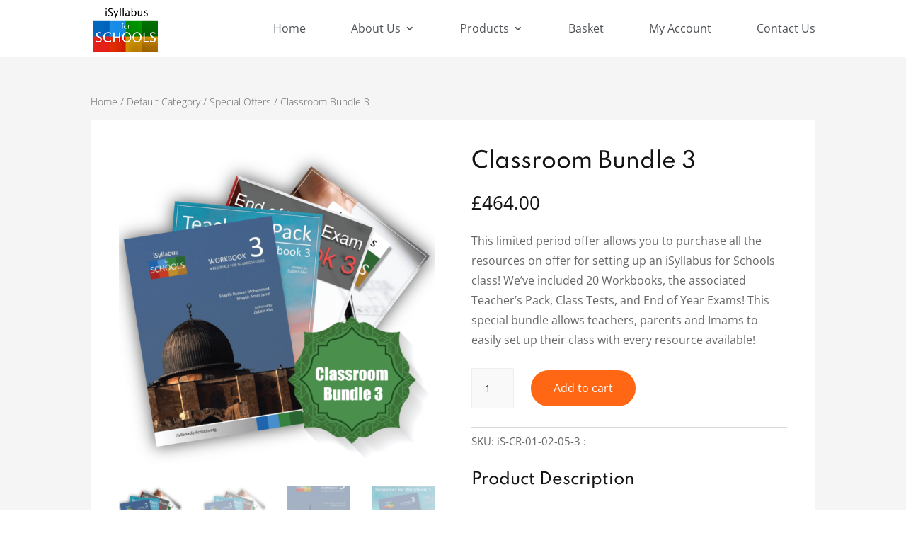

--- FILE ---
content_type: text/html; charset=UTF-8
request_url: https://isyllabusforschools.org/product/classroom-bundle-3/
body_size: 23454
content:
<!DOCTYPE html>
<html lang="en-GB">
<head>
	<meta charset="UTF-8" />
<meta http-equiv="X-UA-Compatible" content="IE=edge">
	<link rel="pingback" href="https://isyllabusforschools.org/xmlrpc.php" />

	<script type="text/javascript">
		document.documentElement.className = 'js';
	</script>
	
	<link rel="preconnect" href="https://fonts.gstatic.com" crossorigin /><style id="et-builder-googlefonts-cached-inline">/* Original: https://fonts.googleapis.com/css?family=Spartan:100,200,300,regular,500,600,700,800,900|Open+Sans:300,300italic,regular,italic,600,600italic,700,700italic,800,800italic&#038;subset=latin,latin-ext&#038;display=swap *//* User Agent: Mozilla/5.0 (Unknown; Linux x86_64) AppleWebKit/538.1 (KHTML, like Gecko) Safari/538.1 Daum/4.1 */@font-face {font-family: 'Open Sans';font-style: italic;font-weight: 300;font-stretch: normal;font-display: swap;src: url(https://fonts.gstatic.com/s/opensans/v44/memQYaGs126MiZpBA-UFUIcVXSCEkx2cmqvXlWq8tWZ0Pw86hd0Rk5hkWV4exQ.ttf) format('truetype');}@font-face {font-family: 'Open Sans';font-style: italic;font-weight: 400;font-stretch: normal;font-display: swap;src: url(https://fonts.gstatic.com/s/opensans/v44/memQYaGs126MiZpBA-UFUIcVXSCEkx2cmqvXlWq8tWZ0Pw86hd0Rk8ZkWV4exQ.ttf) format('truetype');}@font-face {font-family: 'Open Sans';font-style: italic;font-weight: 600;font-stretch: normal;font-display: swap;src: url(https://fonts.gstatic.com/s/opensans/v44/memQYaGs126MiZpBA-UFUIcVXSCEkx2cmqvXlWq8tWZ0Pw86hd0RkxhjWV4exQ.ttf) format('truetype');}@font-face {font-family: 'Open Sans';font-style: italic;font-weight: 700;font-stretch: normal;font-display: swap;src: url(https://fonts.gstatic.com/s/opensans/v44/memQYaGs126MiZpBA-UFUIcVXSCEkx2cmqvXlWq8tWZ0Pw86hd0RkyFjWV4exQ.ttf) format('truetype');}@font-face {font-family: 'Open Sans';font-style: italic;font-weight: 800;font-stretch: normal;font-display: swap;src: url(https://fonts.gstatic.com/s/opensans/v44/memQYaGs126MiZpBA-UFUIcVXSCEkx2cmqvXlWq8tWZ0Pw86hd0Rk0ZjWV4exQ.ttf) format('truetype');}@font-face {font-family: 'Open Sans';font-style: normal;font-weight: 300;font-stretch: normal;font-display: swap;src: url(https://fonts.gstatic.com/s/opensans/v44/memSYaGs126MiZpBA-UvWbX2vVnXBbObj2OVZyOOSr4dVJWUgsiH0B4uaVc.ttf) format('truetype');}@font-face {font-family: 'Open Sans';font-style: normal;font-weight: 400;font-stretch: normal;font-display: swap;src: url(https://fonts.gstatic.com/s/opensans/v44/memSYaGs126MiZpBA-UvWbX2vVnXBbObj2OVZyOOSr4dVJWUgsjZ0B4uaVc.ttf) format('truetype');}@font-face {font-family: 'Open Sans';font-style: normal;font-weight: 600;font-stretch: normal;font-display: swap;src: url(https://fonts.gstatic.com/s/opensans/v44/memSYaGs126MiZpBA-UvWbX2vVnXBbObj2OVZyOOSr4dVJWUgsgH1x4uaVc.ttf) format('truetype');}@font-face {font-family: 'Open Sans';font-style: normal;font-weight: 700;font-stretch: normal;font-display: swap;src: url(https://fonts.gstatic.com/s/opensans/v44/memSYaGs126MiZpBA-UvWbX2vVnXBbObj2OVZyOOSr4dVJWUgsg-1x4uaVc.ttf) format('truetype');}@font-face {font-family: 'Open Sans';font-style: normal;font-weight: 800;font-stretch: normal;font-display: swap;src: url(https://fonts.gstatic.com/s/opensans/v44/memSYaGs126MiZpBA-UvWbX2vVnXBbObj2OVZyOOSr4dVJWUgshZ1x4uaVc.ttf) format('truetype');}@font-face {font-family: 'Spartan';font-style: normal;font-weight: 100;font-display: swap;src: url(https://fonts.gstatic.com/s/spartan/v22/l7gAbjR61M69yt8Z8w6FZf9WoBxdBrGFuF6HABE.ttf) format('truetype');}@font-face {font-family: 'Spartan';font-style: normal;font-weight: 200;font-display: swap;src: url(https://fonts.gstatic.com/s/spartan/v22/l7gAbjR61M69yt8Z8w6FZf9WoBxdBrEFuV6HABE.ttf) format('truetype');}@font-face {font-family: 'Spartan';font-style: normal;font-weight: 300;font-display: swap;src: url(https://fonts.gstatic.com/s/spartan/v22/l7gAbjR61M69yt8Z8w6FZf9WoBxdBrHbuV6HABE.ttf) format('truetype');}@font-face {font-family: 'Spartan';font-style: normal;font-weight: 400;font-display: swap;src: url(https://fonts.gstatic.com/s/spartan/v22/l7gAbjR61M69yt8Z8w6FZf9WoBxdBrGFuV6HABE.ttf) format('truetype');}@font-face {font-family: 'Spartan';font-style: normal;font-weight: 500;font-display: swap;src: url(https://fonts.gstatic.com/s/spartan/v22/l7gAbjR61M69yt8Z8w6FZf9WoBxdBrG3uV6HABE.ttf) format('truetype');}@font-face {font-family: 'Spartan';font-style: normal;font-weight: 600;font-display: swap;src: url(https://fonts.gstatic.com/s/spartan/v22/l7gAbjR61M69yt8Z8w6FZf9WoBxdBrFbvl6HABE.ttf) format('truetype');}@font-face {font-family: 'Spartan';font-style: normal;font-weight: 700;font-display: swap;src: url(https://fonts.gstatic.com/s/spartan/v22/l7gAbjR61M69yt8Z8w6FZf9WoBxdBrFivl6HABE.ttf) format('truetype');}@font-face {font-family: 'Spartan';font-style: normal;font-weight: 800;font-display: swap;src: url(https://fonts.gstatic.com/s/spartan/v22/l7gAbjR61M69yt8Z8w6FZf9WoBxdBrEFvl6HABE.ttf) format('truetype');}@font-face {font-family: 'Spartan';font-style: normal;font-weight: 900;font-display: swap;src: url(https://fonts.gstatic.com/s/spartan/v22/l7gAbjR61M69yt8Z8w6FZf9WoBxdBrEsvl6HABE.ttf) format('truetype');}/* User Agent: Mozilla/5.0 (Windows NT 6.1; WOW64; rv:27.0) Gecko/20100101 Firefox/27.0 */@font-face {font-family: 'Open Sans';font-style: italic;font-weight: 300;font-stretch: normal;font-display: swap;src: url(https://fonts.gstatic.com/l/font?kit=memQYaGs126MiZpBA-UFUIcVXSCEkx2cmqvXlWq8tWZ0Pw86hd0Rk5hkWV4exg&skey=743457fe2cc29280&v=v44) format('woff');}@font-face {font-family: 'Open Sans';font-style: italic;font-weight: 400;font-stretch: normal;font-display: swap;src: url(https://fonts.gstatic.com/l/font?kit=memQYaGs126MiZpBA-UFUIcVXSCEkx2cmqvXlWq8tWZ0Pw86hd0Rk8ZkWV4exg&skey=743457fe2cc29280&v=v44) format('woff');}@font-face {font-family: 'Open Sans';font-style: italic;font-weight: 600;font-stretch: normal;font-display: swap;src: url(https://fonts.gstatic.com/l/font?kit=memQYaGs126MiZpBA-UFUIcVXSCEkx2cmqvXlWq8tWZ0Pw86hd0RkxhjWV4exg&skey=743457fe2cc29280&v=v44) format('woff');}@font-face {font-family: 'Open Sans';font-style: italic;font-weight: 700;font-stretch: normal;font-display: swap;src: url(https://fonts.gstatic.com/l/font?kit=memQYaGs126MiZpBA-UFUIcVXSCEkx2cmqvXlWq8tWZ0Pw86hd0RkyFjWV4exg&skey=743457fe2cc29280&v=v44) format('woff');}@font-face {font-family: 'Open Sans';font-style: italic;font-weight: 800;font-stretch: normal;font-display: swap;src: url(https://fonts.gstatic.com/l/font?kit=memQYaGs126MiZpBA-UFUIcVXSCEkx2cmqvXlWq8tWZ0Pw86hd0Rk0ZjWV4exg&skey=743457fe2cc29280&v=v44) format('woff');}@font-face {font-family: 'Open Sans';font-style: normal;font-weight: 300;font-stretch: normal;font-display: swap;src: url(https://fonts.gstatic.com/l/font?kit=memSYaGs126MiZpBA-UvWbX2vVnXBbObj2OVZyOOSr4dVJWUgsiH0B4uaVQ&skey=62c1cbfccc78b4b2&v=v44) format('woff');}@font-face {font-family: 'Open Sans';font-style: normal;font-weight: 400;font-stretch: normal;font-display: swap;src: url(https://fonts.gstatic.com/l/font?kit=memSYaGs126MiZpBA-UvWbX2vVnXBbObj2OVZyOOSr4dVJWUgsjZ0B4uaVQ&skey=62c1cbfccc78b4b2&v=v44) format('woff');}@font-face {font-family: 'Open Sans';font-style: normal;font-weight: 600;font-stretch: normal;font-display: swap;src: url(https://fonts.gstatic.com/l/font?kit=memSYaGs126MiZpBA-UvWbX2vVnXBbObj2OVZyOOSr4dVJWUgsgH1x4uaVQ&skey=62c1cbfccc78b4b2&v=v44) format('woff');}@font-face {font-family: 'Open Sans';font-style: normal;font-weight: 700;font-stretch: normal;font-display: swap;src: url(https://fonts.gstatic.com/l/font?kit=memSYaGs126MiZpBA-UvWbX2vVnXBbObj2OVZyOOSr4dVJWUgsg-1x4uaVQ&skey=62c1cbfccc78b4b2&v=v44) format('woff');}@font-face {font-family: 'Open Sans';font-style: normal;font-weight: 800;font-stretch: normal;font-display: swap;src: url(https://fonts.gstatic.com/l/font?kit=memSYaGs126MiZpBA-UvWbX2vVnXBbObj2OVZyOOSr4dVJWUgshZ1x4uaVQ&skey=62c1cbfccc78b4b2&v=v44) format('woff');}@font-face {font-family: 'Spartan';font-style: normal;font-weight: 100;font-display: swap;src: url(https://fonts.gstatic.com/l/font?kit=l7gAbjR61M69yt8Z8w6FZf9WoBxdBrGFuF6HABI&skey=e5644a21d61e6068&v=v22) format('woff');}@font-face {font-family: 'Spartan';font-style: normal;font-weight: 200;font-display: swap;src: url(https://fonts.gstatic.com/l/font?kit=l7gAbjR61M69yt8Z8w6FZf9WoBxdBrEFuV6HABI&skey=e5644a21d61e6068&v=v22) format('woff');}@font-face {font-family: 'Spartan';font-style: normal;font-weight: 300;font-display: swap;src: url(https://fonts.gstatic.com/l/font?kit=l7gAbjR61M69yt8Z8w6FZf9WoBxdBrHbuV6HABI&skey=e5644a21d61e6068&v=v22) format('woff');}@font-face {font-family: 'Spartan';font-style: normal;font-weight: 400;font-display: swap;src: url(https://fonts.gstatic.com/l/font?kit=l7gAbjR61M69yt8Z8w6FZf9WoBxdBrGFuV6HABI&skey=e5644a21d61e6068&v=v22) format('woff');}@font-face {font-family: 'Spartan';font-style: normal;font-weight: 500;font-display: swap;src: url(https://fonts.gstatic.com/l/font?kit=l7gAbjR61M69yt8Z8w6FZf9WoBxdBrG3uV6HABI&skey=e5644a21d61e6068&v=v22) format('woff');}@font-face {font-family: 'Spartan';font-style: normal;font-weight: 600;font-display: swap;src: url(https://fonts.gstatic.com/l/font?kit=l7gAbjR61M69yt8Z8w6FZf9WoBxdBrFbvl6HABI&skey=e5644a21d61e6068&v=v22) format('woff');}@font-face {font-family: 'Spartan';font-style: normal;font-weight: 700;font-display: swap;src: url(https://fonts.gstatic.com/l/font?kit=l7gAbjR61M69yt8Z8w6FZf9WoBxdBrFivl6HABI&skey=e5644a21d61e6068&v=v22) format('woff');}@font-face {font-family: 'Spartan';font-style: normal;font-weight: 800;font-display: swap;src: url(https://fonts.gstatic.com/l/font?kit=l7gAbjR61M69yt8Z8w6FZf9WoBxdBrEFvl6HABI&skey=e5644a21d61e6068&v=v22) format('woff');}@font-face {font-family: 'Spartan';font-style: normal;font-weight: 900;font-display: swap;src: url(https://fonts.gstatic.com/l/font?kit=l7gAbjR61M69yt8Z8w6FZf9WoBxdBrEsvl6HABI&skey=e5644a21d61e6068&v=v22) format('woff');}/* User Agent: Mozilla/5.0 (Windows NT 6.3; rv:39.0) Gecko/20100101 Firefox/39.0 */@font-face {font-family: 'Open Sans';font-style: italic;font-weight: 300;font-stretch: normal;font-display: swap;src: url(https://fonts.gstatic.com/s/opensans/v44/memQYaGs126MiZpBA-UFUIcVXSCEkx2cmqvXlWq8tWZ0Pw86hd0Rk5hkWV4ewA.woff2) format('woff2');}@font-face {font-family: 'Open Sans';font-style: italic;font-weight: 400;font-stretch: normal;font-display: swap;src: url(https://fonts.gstatic.com/s/opensans/v44/memQYaGs126MiZpBA-UFUIcVXSCEkx2cmqvXlWq8tWZ0Pw86hd0Rk8ZkWV4ewA.woff2) format('woff2');}@font-face {font-family: 'Open Sans';font-style: italic;font-weight: 600;font-stretch: normal;font-display: swap;src: url(https://fonts.gstatic.com/s/opensans/v44/memQYaGs126MiZpBA-UFUIcVXSCEkx2cmqvXlWq8tWZ0Pw86hd0RkxhjWV4ewA.woff2) format('woff2');}@font-face {font-family: 'Open Sans';font-style: italic;font-weight: 700;font-stretch: normal;font-display: swap;src: url(https://fonts.gstatic.com/s/opensans/v44/memQYaGs126MiZpBA-UFUIcVXSCEkx2cmqvXlWq8tWZ0Pw86hd0RkyFjWV4ewA.woff2) format('woff2');}@font-face {font-family: 'Open Sans';font-style: italic;font-weight: 800;font-stretch: normal;font-display: swap;src: url(https://fonts.gstatic.com/s/opensans/v44/memQYaGs126MiZpBA-UFUIcVXSCEkx2cmqvXlWq8tWZ0Pw86hd0Rk0ZjWV4ewA.woff2) format('woff2');}@font-face {font-family: 'Open Sans';font-style: normal;font-weight: 300;font-stretch: normal;font-display: swap;src: url(https://fonts.gstatic.com/s/opensans/v44/memSYaGs126MiZpBA-UvWbX2vVnXBbObj2OVZyOOSr4dVJWUgsiH0B4uaVI.woff2) format('woff2');}@font-face {font-family: 'Open Sans';font-style: normal;font-weight: 400;font-stretch: normal;font-display: swap;src: url(https://fonts.gstatic.com/s/opensans/v44/memSYaGs126MiZpBA-UvWbX2vVnXBbObj2OVZyOOSr4dVJWUgsjZ0B4uaVI.woff2) format('woff2');}@font-face {font-family: 'Open Sans';font-style: normal;font-weight: 600;font-stretch: normal;font-display: swap;src: url(https://fonts.gstatic.com/s/opensans/v44/memSYaGs126MiZpBA-UvWbX2vVnXBbObj2OVZyOOSr4dVJWUgsgH1x4uaVI.woff2) format('woff2');}@font-face {font-family: 'Open Sans';font-style: normal;font-weight: 700;font-stretch: normal;font-display: swap;src: url(https://fonts.gstatic.com/s/opensans/v44/memSYaGs126MiZpBA-UvWbX2vVnXBbObj2OVZyOOSr4dVJWUgsg-1x4uaVI.woff2) format('woff2');}@font-face {font-family: 'Open Sans';font-style: normal;font-weight: 800;font-stretch: normal;font-display: swap;src: url(https://fonts.gstatic.com/s/opensans/v44/memSYaGs126MiZpBA-UvWbX2vVnXBbObj2OVZyOOSr4dVJWUgshZ1x4uaVI.woff2) format('woff2');}@font-face {font-family: 'Spartan';font-style: normal;font-weight: 100;font-display: swap;src: url(https://fonts.gstatic.com/s/spartan/v22/l7gAbjR61M69yt8Z8w6FZf9WoBxdBrGFuF6HABQ.woff2) format('woff2');}@font-face {font-family: 'Spartan';font-style: normal;font-weight: 200;font-display: swap;src: url(https://fonts.gstatic.com/s/spartan/v22/l7gAbjR61M69yt8Z8w6FZf9WoBxdBrEFuV6HABQ.woff2) format('woff2');}@font-face {font-family: 'Spartan';font-style: normal;font-weight: 300;font-display: swap;src: url(https://fonts.gstatic.com/s/spartan/v22/l7gAbjR61M69yt8Z8w6FZf9WoBxdBrHbuV6HABQ.woff2) format('woff2');}@font-face {font-family: 'Spartan';font-style: normal;font-weight: 400;font-display: swap;src: url(https://fonts.gstatic.com/s/spartan/v22/l7gAbjR61M69yt8Z8w6FZf9WoBxdBrGFuV6HABQ.woff2) format('woff2');}@font-face {font-family: 'Spartan';font-style: normal;font-weight: 500;font-display: swap;src: url(https://fonts.gstatic.com/s/spartan/v22/l7gAbjR61M69yt8Z8w6FZf9WoBxdBrG3uV6HABQ.woff2) format('woff2');}@font-face {font-family: 'Spartan';font-style: normal;font-weight: 600;font-display: swap;src: url(https://fonts.gstatic.com/s/spartan/v22/l7gAbjR61M69yt8Z8w6FZf9WoBxdBrFbvl6HABQ.woff2) format('woff2');}@font-face {font-family: 'Spartan';font-style: normal;font-weight: 700;font-display: swap;src: url(https://fonts.gstatic.com/s/spartan/v22/l7gAbjR61M69yt8Z8w6FZf9WoBxdBrFivl6HABQ.woff2) format('woff2');}@font-face {font-family: 'Spartan';font-style: normal;font-weight: 800;font-display: swap;src: url(https://fonts.gstatic.com/s/spartan/v22/l7gAbjR61M69yt8Z8w6FZf9WoBxdBrEFvl6HABQ.woff2) format('woff2');}@font-face {font-family: 'Spartan';font-style: normal;font-weight: 900;font-display: swap;src: url(https://fonts.gstatic.com/s/spartan/v22/l7gAbjR61M69yt8Z8w6FZf9WoBxdBrEsvl6HABQ.woff2) format('woff2');}</style><meta name='robots' content='index, follow, max-image-preview:large, max-snippet:-1, max-video-preview:-1' />
<script type="text/javascript">
			let jqueryParams=[],jQuery=function(r){return jqueryParams=[...jqueryParams,r],jQuery},$=function(r){return jqueryParams=[...jqueryParams,r],$};window.jQuery=jQuery,window.$=jQuery;let customHeadScripts=!1;jQuery.fn=jQuery.prototype={},$.fn=jQuery.prototype={},jQuery.noConflict=function(r){if(window.jQuery)return jQuery=window.jQuery,$=window.jQuery,customHeadScripts=!0,jQuery.noConflict},jQuery.ready=function(r){jqueryParams=[...jqueryParams,r]},$.ready=function(r){jqueryParams=[...jqueryParams,r]},jQuery.load=function(r){jqueryParams=[...jqueryParams,r]},$.load=function(r){jqueryParams=[...jqueryParams,r]},jQuery.fn.ready=function(r){jqueryParams=[...jqueryParams,r]},$.fn.ready=function(r){jqueryParams=[...jqueryParams,r]};</script>
	<!-- This site is optimized with the Yoast SEO plugin v23.0 - https://yoast.com/wordpress/plugins/seo/ -->
	<title>Classroom Bundle 1</title>
	<meta name="description" content="Classroom Bundle 1 This Classroom Bundle contains 20 copies of Workbooks 1, 1 Copy of Teacher pack 1 and all the associated resources for that Workbooks. For example, if you purchase Workbook 1, in this bundle you will receive: 20 copies of Workbook 1, 1" />
	<link rel="canonical" href="https://isyllabusforschools.org/product/classroom-bundle-3/" />
	<meta property="og:locale" content="en_GB" />
	<meta property="og:type" content="article" />
	<meta property="og:title" content="Classroom Bundle 1" />
	<meta property="og:description" content="Classroom Bundle 1 This Classroom Bundle contains 20 copies of Workbooks 1, 1 Copy of Teacher pack 1 and all the associated resources for that Workbooks. For example, if you purchase Workbook 1, in this bundle you will receive: 20 copies of Workbook 1, 1" />
	<meta property="og:url" content="https://isyllabusforschools.org/product/classroom-bundle-3/" />
	<meta property="og:site_name" content="iSyllabusforschools" />
	<meta property="article:modified_time" content="2025-07-01T00:02:29+00:00" />
	<meta property="og:image" content="http://isyllabusforschools.org/wp-content/uploads/2018/06/isyllabus_bundles-03.png" />
	<meta property="og:image:width" content="1200" />
	<meta property="og:image:height" content="1200" />
	<meta property="og:image:type" content="image/png" />
	<meta name="twitter:card" content="summary_large_image" />
	<meta name="twitter:label1" content="Estimated reading time" />
	<meta name="twitter:data1" content="1 minute" />
	<script type="application/ld+json" class="yoast-schema-graph">{"@context":"https://schema.org","@graph":[{"@type":"WebPage","@id":"https://isyllabusforschools.org/product/classroom-bundle-3/","url":"https://isyllabusforschools.org/product/classroom-bundle-3/","name":"Classroom Bundle 1","isPartOf":{"@id":"https://isyllabusforschools.org/#website"},"primaryImageOfPage":{"@id":"https://isyllabusforschools.org/product/classroom-bundle-3/#primaryimage"},"image":{"@id":"https://isyllabusforschools.org/product/classroom-bundle-3/#primaryimage"},"thumbnailUrl":"https://isyllabusforschools.org/wp-content/uploads/2018/06/isyllabus_bundles-03.png","datePublished":"2018-06-01T14:27:46+00:00","dateModified":"2025-07-01T00:02:29+00:00","description":"Classroom Bundle 1 This Classroom Bundle contains 20 copies of Workbooks 1, 1 Copy of Teacher pack 1 and all the associated resources for that Workbooks. For example, if you purchase Workbook 1, in this bundle you will receive: 20 copies of Workbook 1, 1","breadcrumb":{"@id":"https://isyllabusforschools.org/product/classroom-bundle-3/#breadcrumb"},"inLanguage":"en-GB","potentialAction":[{"@type":"ReadAction","target":["https://isyllabusforschools.org/product/classroom-bundle-3/"]}]},{"@type":"ImageObject","inLanguage":"en-GB","@id":"https://isyllabusforschools.org/product/classroom-bundle-3/#primaryimage","url":"https://isyllabusforschools.org/wp-content/uploads/2018/06/isyllabus_bundles-03.png","contentUrl":"https://isyllabusforschools.org/wp-content/uploads/2018/06/isyllabus_bundles-03.png","width":1200,"height":1200,"caption":"Classroom Bundle 3-0"},{"@type":"BreadcrumbList","@id":"https://isyllabusforschools.org/product/classroom-bundle-3/#breadcrumb","itemListElement":[{"@type":"ListItem","position":1,"name":"Home","item":"https://isyllabusforschools.org/"},{"@type":"ListItem","position":2,"name":"Our Shop","item":"https://isyllabusforschools.org/shop-2/"},{"@type":"ListItem","position":3,"name":"Classroom Bundle 3"}]},{"@type":"WebSite","@id":"https://isyllabusforschools.org/#website","url":"https://isyllabusforschools.org/","name":"iSyllabusforschools","description":"","potentialAction":[{"@type":"SearchAction","target":{"@type":"EntryPoint","urlTemplate":"https://isyllabusforschools.org/?s={search_term_string}"},"query-input":"required name=search_term_string"}],"inLanguage":"en-GB"}]}</script>
	<!-- / Yoast SEO plugin. -->


<link rel="alternate" type="application/rss+xml" title="iSyllabusforschools &raquo; Feed" href="https://isyllabusforschools.org/feed/" />
<link rel="alternate" type="application/rss+xml" title="iSyllabusforschools &raquo; Comments Feed" href="https://isyllabusforschools.org/comments/feed/" />
<link rel="alternate" title="oEmbed (JSON)" type="application/json+oembed" href="https://isyllabusforschools.org/wp-json/oembed/1.0/embed?url=https%3A%2F%2Fisyllabusforschools.org%2Fproduct%2Fclassroom-bundle-3%2F" />
<link rel="alternate" title="oEmbed (XML)" type="text/xml+oembed" href="https://isyllabusforschools.org/wp-json/oembed/1.0/embed?url=https%3A%2F%2Fisyllabusforschools.org%2Fproduct%2Fclassroom-bundle-3%2F&#038;format=xml" />
<meta content="Divi Plus Furniture v.1.0" name="generator"/><style id='wp-img-auto-sizes-contain-inline-css' type='text/css'>
img:is([sizes=auto i],[sizes^="auto," i]){contain-intrinsic-size:3000px 1500px}
/*# sourceURL=wp-img-auto-sizes-contain-inline-css */
</style>
<style id='wp-block-library-inline-css' type='text/css'>
:root{--wp-block-synced-color:#7a00df;--wp-block-synced-color--rgb:122,0,223;--wp-bound-block-color:var(--wp-block-synced-color);--wp-editor-canvas-background:#ddd;--wp-admin-theme-color:#007cba;--wp-admin-theme-color--rgb:0,124,186;--wp-admin-theme-color-darker-10:#006ba1;--wp-admin-theme-color-darker-10--rgb:0,107,160.5;--wp-admin-theme-color-darker-20:#005a87;--wp-admin-theme-color-darker-20--rgb:0,90,135;--wp-admin-border-width-focus:2px}@media (min-resolution:192dpi){:root{--wp-admin-border-width-focus:1.5px}}.wp-element-button{cursor:pointer}:root .has-very-light-gray-background-color{background-color:#eee}:root .has-very-dark-gray-background-color{background-color:#313131}:root .has-very-light-gray-color{color:#eee}:root .has-very-dark-gray-color{color:#313131}:root .has-vivid-green-cyan-to-vivid-cyan-blue-gradient-background{background:linear-gradient(135deg,#00d084,#0693e3)}:root .has-purple-crush-gradient-background{background:linear-gradient(135deg,#34e2e4,#4721fb 50%,#ab1dfe)}:root .has-hazy-dawn-gradient-background{background:linear-gradient(135deg,#faaca8,#dad0ec)}:root .has-subdued-olive-gradient-background{background:linear-gradient(135deg,#fafae1,#67a671)}:root .has-atomic-cream-gradient-background{background:linear-gradient(135deg,#fdd79a,#004a59)}:root .has-nightshade-gradient-background{background:linear-gradient(135deg,#330968,#31cdcf)}:root .has-midnight-gradient-background{background:linear-gradient(135deg,#020381,#2874fc)}:root{--wp--preset--font-size--normal:16px;--wp--preset--font-size--huge:42px}.has-regular-font-size{font-size:1em}.has-larger-font-size{font-size:2.625em}.has-normal-font-size{font-size:var(--wp--preset--font-size--normal)}.has-huge-font-size{font-size:var(--wp--preset--font-size--huge)}.has-text-align-center{text-align:center}.has-text-align-left{text-align:left}.has-text-align-right{text-align:right}.has-fit-text{white-space:nowrap!important}#end-resizable-editor-section{display:none}.aligncenter{clear:both}.items-justified-left{justify-content:flex-start}.items-justified-center{justify-content:center}.items-justified-right{justify-content:flex-end}.items-justified-space-between{justify-content:space-between}.screen-reader-text{border:0;clip-path:inset(50%);height:1px;margin:-1px;overflow:hidden;padding:0;position:absolute;width:1px;word-wrap:normal!important}.screen-reader-text:focus{background-color:#ddd;clip-path:none;color:#444;display:block;font-size:1em;height:auto;left:5px;line-height:normal;padding:15px 23px 14px;text-decoration:none;top:5px;width:auto;z-index:100000}html :where(.has-border-color){border-style:solid}html :where([style*=border-top-color]){border-top-style:solid}html :where([style*=border-right-color]){border-right-style:solid}html :where([style*=border-bottom-color]){border-bottom-style:solid}html :where([style*=border-left-color]){border-left-style:solid}html :where([style*=border-width]){border-style:solid}html :where([style*=border-top-width]){border-top-style:solid}html :where([style*=border-right-width]){border-right-style:solid}html :where([style*=border-bottom-width]){border-bottom-style:solid}html :where([style*=border-left-width]){border-left-style:solid}html :where(img[class*=wp-image-]){height:auto;max-width:100%}:where(figure){margin:0 0 1em}html :where(.is-position-sticky){--wp-admin--admin-bar--position-offset:var(--wp-admin--admin-bar--height,0px)}@media screen and (max-width:600px){html :where(.is-position-sticky){--wp-admin--admin-bar--position-offset:0px}}

/*# sourceURL=wp-block-library-inline-css */
</style><link rel='stylesheet' id='wc-blocks-style-css' href='https://isyllabusforschools.org/wp-content/plugins/woocommerce/assets/client/blocks/wc-blocks.css?ver=wc-9.1.5' type='text/css' media='all' />
<style id='global-styles-inline-css' type='text/css'>
:root{--wp--preset--aspect-ratio--square: 1;--wp--preset--aspect-ratio--4-3: 4/3;--wp--preset--aspect-ratio--3-4: 3/4;--wp--preset--aspect-ratio--3-2: 3/2;--wp--preset--aspect-ratio--2-3: 2/3;--wp--preset--aspect-ratio--16-9: 16/9;--wp--preset--aspect-ratio--9-16: 9/16;--wp--preset--color--black: #000000;--wp--preset--color--cyan-bluish-gray: #abb8c3;--wp--preset--color--white: #ffffff;--wp--preset--color--pale-pink: #f78da7;--wp--preset--color--vivid-red: #cf2e2e;--wp--preset--color--luminous-vivid-orange: #ff6900;--wp--preset--color--luminous-vivid-amber: #fcb900;--wp--preset--color--light-green-cyan: #7bdcb5;--wp--preset--color--vivid-green-cyan: #00d084;--wp--preset--color--pale-cyan-blue: #8ed1fc;--wp--preset--color--vivid-cyan-blue: #0693e3;--wp--preset--color--vivid-purple: #9b51e0;--wp--preset--gradient--vivid-cyan-blue-to-vivid-purple: linear-gradient(135deg,rgb(6,147,227) 0%,rgb(155,81,224) 100%);--wp--preset--gradient--light-green-cyan-to-vivid-green-cyan: linear-gradient(135deg,rgb(122,220,180) 0%,rgb(0,208,130) 100%);--wp--preset--gradient--luminous-vivid-amber-to-luminous-vivid-orange: linear-gradient(135deg,rgb(252,185,0) 0%,rgb(255,105,0) 100%);--wp--preset--gradient--luminous-vivid-orange-to-vivid-red: linear-gradient(135deg,rgb(255,105,0) 0%,rgb(207,46,46) 100%);--wp--preset--gradient--very-light-gray-to-cyan-bluish-gray: linear-gradient(135deg,rgb(238,238,238) 0%,rgb(169,184,195) 100%);--wp--preset--gradient--cool-to-warm-spectrum: linear-gradient(135deg,rgb(74,234,220) 0%,rgb(151,120,209) 20%,rgb(207,42,186) 40%,rgb(238,44,130) 60%,rgb(251,105,98) 80%,rgb(254,248,76) 100%);--wp--preset--gradient--blush-light-purple: linear-gradient(135deg,rgb(255,206,236) 0%,rgb(152,150,240) 100%);--wp--preset--gradient--blush-bordeaux: linear-gradient(135deg,rgb(254,205,165) 0%,rgb(254,45,45) 50%,rgb(107,0,62) 100%);--wp--preset--gradient--luminous-dusk: linear-gradient(135deg,rgb(255,203,112) 0%,rgb(199,81,192) 50%,rgb(65,88,208) 100%);--wp--preset--gradient--pale-ocean: linear-gradient(135deg,rgb(255,245,203) 0%,rgb(182,227,212) 50%,rgb(51,167,181) 100%);--wp--preset--gradient--electric-grass: linear-gradient(135deg,rgb(202,248,128) 0%,rgb(113,206,126) 100%);--wp--preset--gradient--midnight: linear-gradient(135deg,rgb(2,3,129) 0%,rgb(40,116,252) 100%);--wp--preset--font-size--small: 13px;--wp--preset--font-size--medium: 20px;--wp--preset--font-size--large: 36px;--wp--preset--font-size--x-large: 42px;--wp--preset--font-family--inter: "Inter", sans-serif;--wp--preset--font-family--cardo: Cardo;--wp--preset--spacing--20: 0.44rem;--wp--preset--spacing--30: 0.67rem;--wp--preset--spacing--40: 1rem;--wp--preset--spacing--50: 1.5rem;--wp--preset--spacing--60: 2.25rem;--wp--preset--spacing--70: 3.38rem;--wp--preset--spacing--80: 5.06rem;--wp--preset--shadow--natural: 6px 6px 9px rgba(0, 0, 0, 0.2);--wp--preset--shadow--deep: 12px 12px 50px rgba(0, 0, 0, 0.4);--wp--preset--shadow--sharp: 6px 6px 0px rgba(0, 0, 0, 0.2);--wp--preset--shadow--outlined: 6px 6px 0px -3px rgb(255, 255, 255), 6px 6px rgb(0, 0, 0);--wp--preset--shadow--crisp: 6px 6px 0px rgb(0, 0, 0);}:root { --wp--style--global--content-size: 823px;--wp--style--global--wide-size: 1080px; }:where(body) { margin: 0; }.wp-site-blocks > .alignleft { float: left; margin-right: 2em; }.wp-site-blocks > .alignright { float: right; margin-left: 2em; }.wp-site-blocks > .aligncenter { justify-content: center; margin-left: auto; margin-right: auto; }:where(.is-layout-flex){gap: 0.5em;}:where(.is-layout-grid){gap: 0.5em;}.is-layout-flow > .alignleft{float: left;margin-inline-start: 0;margin-inline-end: 2em;}.is-layout-flow > .alignright{float: right;margin-inline-start: 2em;margin-inline-end: 0;}.is-layout-flow > .aligncenter{margin-left: auto !important;margin-right: auto !important;}.is-layout-constrained > .alignleft{float: left;margin-inline-start: 0;margin-inline-end: 2em;}.is-layout-constrained > .alignright{float: right;margin-inline-start: 2em;margin-inline-end: 0;}.is-layout-constrained > .aligncenter{margin-left: auto !important;margin-right: auto !important;}.is-layout-constrained > :where(:not(.alignleft):not(.alignright):not(.alignfull)){max-width: var(--wp--style--global--content-size);margin-left: auto !important;margin-right: auto !important;}.is-layout-constrained > .alignwide{max-width: var(--wp--style--global--wide-size);}body .is-layout-flex{display: flex;}.is-layout-flex{flex-wrap: wrap;align-items: center;}.is-layout-flex > :is(*, div){margin: 0;}body .is-layout-grid{display: grid;}.is-layout-grid > :is(*, div){margin: 0;}body{padding-top: 0px;padding-right: 0px;padding-bottom: 0px;padding-left: 0px;}a:where(:not(.wp-element-button)){text-decoration: underline;}:root :where(.wp-element-button, .wp-block-button__link){background-color: #32373c;border-width: 0;color: #fff;font-family: inherit;font-size: inherit;font-style: inherit;font-weight: inherit;letter-spacing: inherit;line-height: inherit;padding-top: calc(0.667em + 2px);padding-right: calc(1.333em + 2px);padding-bottom: calc(0.667em + 2px);padding-left: calc(1.333em + 2px);text-decoration: none;text-transform: inherit;}.has-black-color{color: var(--wp--preset--color--black) !important;}.has-cyan-bluish-gray-color{color: var(--wp--preset--color--cyan-bluish-gray) !important;}.has-white-color{color: var(--wp--preset--color--white) !important;}.has-pale-pink-color{color: var(--wp--preset--color--pale-pink) !important;}.has-vivid-red-color{color: var(--wp--preset--color--vivid-red) !important;}.has-luminous-vivid-orange-color{color: var(--wp--preset--color--luminous-vivid-orange) !important;}.has-luminous-vivid-amber-color{color: var(--wp--preset--color--luminous-vivid-amber) !important;}.has-light-green-cyan-color{color: var(--wp--preset--color--light-green-cyan) !important;}.has-vivid-green-cyan-color{color: var(--wp--preset--color--vivid-green-cyan) !important;}.has-pale-cyan-blue-color{color: var(--wp--preset--color--pale-cyan-blue) !important;}.has-vivid-cyan-blue-color{color: var(--wp--preset--color--vivid-cyan-blue) !important;}.has-vivid-purple-color{color: var(--wp--preset--color--vivid-purple) !important;}.has-black-background-color{background-color: var(--wp--preset--color--black) !important;}.has-cyan-bluish-gray-background-color{background-color: var(--wp--preset--color--cyan-bluish-gray) !important;}.has-white-background-color{background-color: var(--wp--preset--color--white) !important;}.has-pale-pink-background-color{background-color: var(--wp--preset--color--pale-pink) !important;}.has-vivid-red-background-color{background-color: var(--wp--preset--color--vivid-red) !important;}.has-luminous-vivid-orange-background-color{background-color: var(--wp--preset--color--luminous-vivid-orange) !important;}.has-luminous-vivid-amber-background-color{background-color: var(--wp--preset--color--luminous-vivid-amber) !important;}.has-light-green-cyan-background-color{background-color: var(--wp--preset--color--light-green-cyan) !important;}.has-vivid-green-cyan-background-color{background-color: var(--wp--preset--color--vivid-green-cyan) !important;}.has-pale-cyan-blue-background-color{background-color: var(--wp--preset--color--pale-cyan-blue) !important;}.has-vivid-cyan-blue-background-color{background-color: var(--wp--preset--color--vivid-cyan-blue) !important;}.has-vivid-purple-background-color{background-color: var(--wp--preset--color--vivid-purple) !important;}.has-black-border-color{border-color: var(--wp--preset--color--black) !important;}.has-cyan-bluish-gray-border-color{border-color: var(--wp--preset--color--cyan-bluish-gray) !important;}.has-white-border-color{border-color: var(--wp--preset--color--white) !important;}.has-pale-pink-border-color{border-color: var(--wp--preset--color--pale-pink) !important;}.has-vivid-red-border-color{border-color: var(--wp--preset--color--vivid-red) !important;}.has-luminous-vivid-orange-border-color{border-color: var(--wp--preset--color--luminous-vivid-orange) !important;}.has-luminous-vivid-amber-border-color{border-color: var(--wp--preset--color--luminous-vivid-amber) !important;}.has-light-green-cyan-border-color{border-color: var(--wp--preset--color--light-green-cyan) !important;}.has-vivid-green-cyan-border-color{border-color: var(--wp--preset--color--vivid-green-cyan) !important;}.has-pale-cyan-blue-border-color{border-color: var(--wp--preset--color--pale-cyan-blue) !important;}.has-vivid-cyan-blue-border-color{border-color: var(--wp--preset--color--vivid-cyan-blue) !important;}.has-vivid-purple-border-color{border-color: var(--wp--preset--color--vivid-purple) !important;}.has-vivid-cyan-blue-to-vivid-purple-gradient-background{background: var(--wp--preset--gradient--vivid-cyan-blue-to-vivid-purple) !important;}.has-light-green-cyan-to-vivid-green-cyan-gradient-background{background: var(--wp--preset--gradient--light-green-cyan-to-vivid-green-cyan) !important;}.has-luminous-vivid-amber-to-luminous-vivid-orange-gradient-background{background: var(--wp--preset--gradient--luminous-vivid-amber-to-luminous-vivid-orange) !important;}.has-luminous-vivid-orange-to-vivid-red-gradient-background{background: var(--wp--preset--gradient--luminous-vivid-orange-to-vivid-red) !important;}.has-very-light-gray-to-cyan-bluish-gray-gradient-background{background: var(--wp--preset--gradient--very-light-gray-to-cyan-bluish-gray) !important;}.has-cool-to-warm-spectrum-gradient-background{background: var(--wp--preset--gradient--cool-to-warm-spectrum) !important;}.has-blush-light-purple-gradient-background{background: var(--wp--preset--gradient--blush-light-purple) !important;}.has-blush-bordeaux-gradient-background{background: var(--wp--preset--gradient--blush-bordeaux) !important;}.has-luminous-dusk-gradient-background{background: var(--wp--preset--gradient--luminous-dusk) !important;}.has-pale-ocean-gradient-background{background: var(--wp--preset--gradient--pale-ocean) !important;}.has-electric-grass-gradient-background{background: var(--wp--preset--gradient--electric-grass) !important;}.has-midnight-gradient-background{background: var(--wp--preset--gradient--midnight) !important;}.has-small-font-size{font-size: var(--wp--preset--font-size--small) !important;}.has-medium-font-size{font-size: var(--wp--preset--font-size--medium) !important;}.has-large-font-size{font-size: var(--wp--preset--font-size--large) !important;}.has-x-large-font-size{font-size: var(--wp--preset--font-size--x-large) !important;}.has-inter-font-family{font-family: var(--wp--preset--font-family--inter) !important;}.has-cardo-font-family{font-family: var(--wp--preset--font-family--cardo) !important;}
/*# sourceURL=global-styles-inline-css */
</style>

<link rel='stylesheet' id='photoswipe-css' href='https://isyllabusforschools.org/wp-content/plugins/woocommerce/assets/css/photoswipe/photoswipe.min.css?ver=9.1.5' type='text/css' media='all' />
<link rel='stylesheet' id='photoswipe-default-skin-css' href='https://isyllabusforschools.org/wp-content/plugins/woocommerce/assets/css/photoswipe/default-skin/default-skin.min.css?ver=9.1.5' type='text/css' media='all' />
<link rel='stylesheet' id='woocommerce-layout-css' href='https://isyllabusforschools.org/wp-content/plugins/woocommerce/assets/css/woocommerce-layout.css?ver=9.1.5' type='text/css' media='all' />
<link rel='stylesheet' id='woocommerce-smallscreen-css' href='https://isyllabusforschools.org/wp-content/plugins/woocommerce/assets/css/woocommerce-smallscreen.css?ver=9.1.5' type='text/css' media='only screen and (max-width: 768px)' />
<link rel='stylesheet' id='woocommerce-general-css' href='https://isyllabusforschools.org/wp-content/plugins/woocommerce/assets/css/woocommerce.css?ver=9.1.5' type='text/css' media='all' />
<style id='woocommerce-inline-inline-css' type='text/css'>
.woocommerce form .form-row .required { visibility: visible; }
/*# sourceURL=woocommerce-inline-inline-css */
</style>
<link rel='stylesheet' id='gateway-css' href='https://isyllabusforschools.org/wp-content/plugins/woocommerce-paypal-payments/modules/ppcp-button/assets/css/gateway.css?ver=2.8.1' type='text/css' media='all' />
<link rel='stylesheet' id='flexible-shipping-free-shipping-css' href='https://isyllabusforschools.org/wp-content/plugins/flexible-shipping/assets/dist/css/free-shipping.css?ver=4.25.4.2' type='text/css' media='all' />
<link rel='stylesheet' id='divi-plus-styles-css' href='https://isyllabusforschools.org/wp-content/plugins/divi-plus/styles/style.min.css?ver=1.12.0' type='text/css' media='all' />
<link rel='stylesheet' id='divi-style-parent-css' href='https://isyllabusforschools.org/wp-content/themes/Divi/style-static.min.css?ver=4.18.0' type='text/css' media='all' />
<link rel='stylesheet' id='divi-style-css' href='https://isyllabusforschools.org/wp-content/themes/divi-plus-furniture-store/style.css?ver=4.18.0' type='text/css' media='all' />
<script type="text/javascript" src="https://isyllabusforschools.org/wp-includes/js/jquery/jquery.min.js?ver=3.7.1" id="jquery-core-js"></script>
<script type="text/javascript" src="https://isyllabusforschools.org/wp-includes/js/jquery/jquery-migrate.min.js?ver=3.4.1" id="jquery-migrate-js"></script>
<script type="text/javascript" id="jquery-js-after">
/* <![CDATA[ */
jqueryParams.length&&$.each(jqueryParams,function(e,r){if("function"==typeof r){var n=String(r);n.replace("$","jQuery");var a=new Function("return "+n)();$(document).ready(a)}});
//# sourceURL=jquery-js-after
/* ]]> */
</script>
<script type="text/javascript" src="https://isyllabusforschools.org/wp-content/plugins/woocommerce/assets/js/jquery-blockui/jquery.blockUI.min.js?ver=2.7.0-wc.9.1.5" id="jquery-blockui-js" defer="defer" data-wp-strategy="defer"></script>
<script type="text/javascript" id="wc-add-to-cart-js-extra">
/* <![CDATA[ */
var wc_add_to_cart_params = {"ajax_url":"/wp-admin/admin-ajax.php","wc_ajax_url":"/?wc-ajax=%%endpoint%%","i18n_view_cart":"View cart","cart_url":"https://isyllabusforschools.org/cart-2/","is_cart":"","cart_redirect_after_add":"no"};
//# sourceURL=wc-add-to-cart-js-extra
/* ]]> */
</script>
<script type="text/javascript" src="https://isyllabusforschools.org/wp-content/plugins/woocommerce/assets/js/frontend/add-to-cart.min.js?ver=9.1.5" id="wc-add-to-cart-js" defer="defer" data-wp-strategy="defer"></script>
<script type="text/javascript" src="https://isyllabusforschools.org/wp-content/plugins/woocommerce/assets/js/zoom/jquery.zoom.min.js?ver=1.7.21-wc.9.1.5" id="zoom-js" defer="defer" data-wp-strategy="defer"></script>
<script type="text/javascript" src="https://isyllabusforschools.org/wp-content/plugins/woocommerce/assets/js/flexslider/jquery.flexslider.min.js?ver=2.7.2-wc.9.1.5" id="flexslider-js" defer="defer" data-wp-strategy="defer"></script>
<script type="text/javascript" src="https://isyllabusforschools.org/wp-content/plugins/woocommerce/assets/js/photoswipe/photoswipe.min.js?ver=4.1.1-wc.9.1.5" id="photoswipe-js" defer="defer" data-wp-strategy="defer"></script>
<script type="text/javascript" src="https://isyllabusforschools.org/wp-content/plugins/woocommerce/assets/js/photoswipe/photoswipe-ui-default.min.js?ver=4.1.1-wc.9.1.5" id="photoswipe-ui-default-js" defer="defer" data-wp-strategy="defer"></script>
<script type="text/javascript" id="wc-single-product-js-extra">
/* <![CDATA[ */
var wc_single_product_params = {"i18n_required_rating_text":"Please select a rating","review_rating_required":"yes","flexslider":{"rtl":false,"animation":"slide","smoothHeight":true,"directionNav":false,"controlNav":"thumbnails","slideshow":false,"animationSpeed":500,"animationLoop":false,"allowOneSlide":false},"zoom_enabled":"1","zoom_options":[],"photoswipe_enabled":"1","photoswipe_options":{"shareEl":false,"closeOnScroll":false,"history":false,"hideAnimationDuration":0,"showAnimationDuration":0},"flexslider_enabled":"1"};
//# sourceURL=wc-single-product-js-extra
/* ]]> */
</script>
<script type="text/javascript" src="https://isyllabusforschools.org/wp-content/plugins/woocommerce/assets/js/frontend/single-product.min.js?ver=9.1.5" id="wc-single-product-js" defer="defer" data-wp-strategy="defer"></script>
<script type="text/javascript" src="https://isyllabusforschools.org/wp-content/plugins/woocommerce/assets/js/js-cookie/js.cookie.min.js?ver=2.1.4-wc.9.1.5" id="js-cookie-js" defer="defer" data-wp-strategy="defer"></script>
<script type="text/javascript" id="woocommerce-js-extra">
/* <![CDATA[ */
var woocommerce_params = {"ajax_url":"/wp-admin/admin-ajax.php","wc_ajax_url":"/?wc-ajax=%%endpoint%%"};
//# sourceURL=woocommerce-js-extra
/* ]]> */
</script>
<script type="text/javascript" src="https://isyllabusforschools.org/wp-content/plugins/woocommerce/assets/js/frontend/woocommerce.min.js?ver=9.1.5" id="woocommerce-js" defer="defer" data-wp-strategy="defer"></script>
<script type="text/javascript" id="WCPAY_ASSETS-js-extra">
/* <![CDATA[ */
var wcpayAssets = {"url":"https://isyllabusforschools.org/wp-content/plugins/woocommerce-payments/dist/"};
//# sourceURL=WCPAY_ASSETS-js-extra
/* ]]> */
</script>
<link rel="https://api.w.org/" href="https://isyllabusforschools.org/wp-json/" /><link rel="alternate" title="JSON" type="application/json" href="https://isyllabusforschools.org/wp-json/wp/v2/product/245" /><link rel="EditURI" type="application/rsd+xml" title="RSD" href="https://isyllabusforschools.org/xmlrpc.php?rsd" />
<meta name="generator" content="WordPress 6.9" />
<meta name="generator" content="WooCommerce 9.1.5" />
<link rel='shortlink' href='https://isyllabusforschools.org/?p=245' />
<meta name="viewport" content="width=device-width, initial-scale=1.0, maximum-scale=1.0, user-scalable=0" />	<noscript><style>.woocommerce-product-gallery{ opacity: 1 !important; }</style></noscript>
	<style class='wp-fonts-local' type='text/css'>
@font-face{font-family:Inter;font-style:normal;font-weight:300 900;font-display:fallback;src:url('https://isyllabusforschools.org/wp-content/plugins/woocommerce/assets/fonts/Inter-VariableFont_slnt,wght.woff2') format('woff2');font-stretch:normal;}
@font-face{font-family:Cardo;font-style:normal;font-weight:400;font-display:fallback;src:url('https://isyllabusforschools.org/wp-content/plugins/woocommerce/assets/fonts/cardo_normal_400.woff2') format('woff2');}
</style>
<link rel="icon" href="https://isyllabusforschools.org/wp-content/uploads/2022/02/LogoPorto-1-100x100.png" sizes="32x32" />
<link rel="icon" href="https://isyllabusforschools.org/wp-content/uploads/2022/02/LogoPorto-1.png" sizes="192x192" />
<link rel="apple-touch-icon" href="https://isyllabusforschools.org/wp-content/uploads/2022/02/LogoPorto-1.png" />
<meta name="msapplication-TileImage" content="https://isyllabusforschools.org/wp-content/uploads/2022/02/LogoPorto-1.png" />
<style id="et-divi-customizer-global-cached-inline-styles">body,.et_pb_column_1_2 .et_quote_content blockquote cite,.et_pb_column_1_2 .et_link_content a.et_link_main_url,.et_pb_column_1_3 .et_quote_content blockquote cite,.et_pb_column_3_8 .et_quote_content blockquote cite,.et_pb_column_1_4 .et_quote_content blockquote cite,.et_pb_blog_grid .et_quote_content blockquote cite,.et_pb_column_1_3 .et_link_content a.et_link_main_url,.et_pb_column_3_8 .et_link_content a.et_link_main_url,.et_pb_column_1_4 .et_link_content a.et_link_main_url,.et_pb_blog_grid .et_link_content a.et_link_main_url,body .et_pb_bg_layout_light .et_pb_post p,body .et_pb_bg_layout_dark .et_pb_post p{font-size:16px}.et_pb_slide_content,.et_pb_best_value{font-size:18px}h1,h2,h3,h4,h5,h6{color:#151414}body{line-height:1.8em}.woocommerce #respond input#submit,.woocommerce-page #respond input#submit,.woocommerce #content input.button,.woocommerce-page #content input.button,.woocommerce-message,.woocommerce-error,.woocommerce-info{background:#4e5256!important}#et_search_icon:hover,.mobile_menu_bar:before,.mobile_menu_bar:after,.et_toggle_slide_menu:after,.et-social-icon a:hover,.et_pb_sum,.et_pb_pricing li a,.et_pb_pricing_table_button,.et_overlay:before,.entry-summary p.price ins,.woocommerce div.product span.price,.woocommerce-page div.product span.price,.woocommerce #content div.product span.price,.woocommerce-page #content div.product span.price,.woocommerce div.product p.price,.woocommerce-page div.product p.price,.woocommerce #content div.product p.price,.woocommerce-page #content div.product p.price,.et_pb_member_social_links a:hover,.woocommerce .star-rating span:before,.woocommerce-page .star-rating span:before,.et_pb_widget li a:hover,.et_pb_filterable_portfolio .et_pb_portfolio_filters li a.active,.et_pb_filterable_portfolio .et_pb_portofolio_pagination ul li a.active,.et_pb_gallery .et_pb_gallery_pagination ul li a.active,.wp-pagenavi span.current,.wp-pagenavi a:hover,.nav-single a,.tagged_as a,.posted_in a{color:#4e5256}.et_pb_contact_submit,.et_password_protected_form .et_submit_button,.et_pb_bg_layout_light .et_pb_newsletter_button,.comment-reply-link,.form-submit .et_pb_button,.et_pb_bg_layout_light .et_pb_promo_button,.et_pb_bg_layout_light .et_pb_more_button,.woocommerce a.button.alt,.woocommerce-page a.button.alt,.woocommerce button.button.alt,.woocommerce button.button.alt.disabled,.woocommerce-page button.button.alt,.woocommerce-page button.button.alt.disabled,.woocommerce input.button.alt,.woocommerce-page input.button.alt,.woocommerce #respond input#submit.alt,.woocommerce-page #respond input#submit.alt,.woocommerce #content input.button.alt,.woocommerce-page #content input.button.alt,.woocommerce a.button,.woocommerce-page a.button,.woocommerce button.button,.woocommerce-page button.button,.woocommerce input.button,.woocommerce-page input.button,.et_pb_contact p input[type="checkbox"]:checked+label i:before,.et_pb_bg_layout_light.et_pb_module.et_pb_button{color:#4e5256}.footer-widget h4{color:#4e5256}.et-search-form,.nav li ul,.et_mobile_menu,.footer-widget li:before,.et_pb_pricing li:before,blockquote{border-color:#4e5256}.et_pb_counter_amount,.et_pb_featured_table .et_pb_pricing_heading,.et_quote_content,.et_link_content,.et_audio_content,.et_pb_post_slider.et_pb_bg_layout_dark,.et_slide_in_menu_container,.et_pb_contact p input[type="radio"]:checked+label i:before{background-color:#4e5256}.container,.et_pb_row,.et_pb_slider .et_pb_container,.et_pb_fullwidth_section .et_pb_title_container,.et_pb_fullwidth_section .et_pb_title_featured_container,.et_pb_fullwidth_header:not(.et_pb_fullscreen) .et_pb_fullwidth_header_container{max-width:1920px}.et_boxed_layout #page-container,.et_boxed_layout.et_non_fixed_nav.et_transparent_nav #page-container #top-header,.et_boxed_layout.et_non_fixed_nav.et_transparent_nav #page-container #main-header,.et_fixed_nav.et_boxed_layout #page-container #top-header,.et_fixed_nav.et_boxed_layout #page-container #main-header,.et_boxed_layout #page-container .container,.et_boxed_layout #page-container .et_pb_row{max-width:2080px}a{color:#ff6714}.nav li ul{border-color:#ff6714}#top-header,#et-secondary-nav li ul{background-color:}.et_header_style_centered .mobile_nav .select_page,.et_header_style_split .mobile_nav .select_page,.et_nav_text_color_light #top-menu>li>a,.et_nav_text_color_dark #top-menu>li>a,#top-menu a,.et_mobile_menu li a,.et_nav_text_color_light .et_mobile_menu li a,.et_nav_text_color_dark .et_mobile_menu li a,#et_search_icon:before,.et_search_form_container input,span.et_close_search_field:after,#et-top-navigation .et-cart-info{color:#4e5256}.et_search_form_container input::-moz-placeholder{color:#4e5256}.et_search_form_container input::-webkit-input-placeholder{color:#4e5256}.et_search_form_container input:-ms-input-placeholder{color:#4e5256}#top-menu li a{font-size:16px}body.et_vertical_nav .container.et_search_form_container .et-search-form input{font-size:16px!important}#top-menu li.current-menu-ancestor>a,#top-menu li.current-menu-item>a,#top-menu li.current_page_item>a{color:#4e5256}#main-footer{background-color:#0f0f0f}#main-footer .footer-widget h4,#main-footer .widget_block h1,#main-footer .widget_block h2,#main-footer .widget_block h3,#main-footer .widget_block h4,#main-footer .widget_block h5,#main-footer .widget_block h6{color:#d92128}.footer-widget li:before{border-color:#d92128}.footer-widget,.footer-widget li,.footer-widget li a,#footer-info{font-size:14px}.footer-widget .et_pb_widget div,.footer-widget .et_pb_widget ul,.footer-widget .et_pb_widget ol,.footer-widget .et_pb_widget label{line-height:1.7em}#et-footer-nav .bottom-nav li.current-menu-item a{color:#d92128}#footer-bottom{background-color:#0f0f0f}#footer-bottom .et-social-icon a{font-size:16px}.woocommerce a.button.alt,.woocommerce-page a.button.alt,.woocommerce button.button.alt,.woocommerce button.button.alt.disabled,.woocommerce-page button.button.alt,.woocommerce-page button.button.alt.disabled,.woocommerce input.button.alt,.woocommerce-page input.button.alt,.woocommerce #respond input#submit.alt,.woocommerce-page #respond input#submit.alt,.woocommerce #content input.button.alt,.woocommerce-page #content input.button.alt,.woocommerce a.button,.woocommerce-page a.button,.woocommerce button.button,.woocommerce-page button.button,.woocommerce input.button,.woocommerce-page input.button,.woocommerce #respond input#submit,.woocommerce-page #respond input#submit,.woocommerce #content input.button,.woocommerce-page #content input.button,.woocommerce-message a.button.wc-forward,body .et_pb_button{font-size:16px;background-color:#d21e00;border-width:1px!important;border-color:#d21e00;border-radius:50px}.woocommerce.et_pb_button_helper_class a.button.alt,.woocommerce-page.et_pb_button_helper_class a.button.alt,.woocommerce.et_pb_button_helper_class button.button.alt,.woocommerce.et_pb_button_helper_class button.button.alt.disabled,.woocommerce-page.et_pb_button_helper_class button.button.alt,.woocommerce-page.et_pb_button_helper_class button.button.alt.disabled,.woocommerce.et_pb_button_helper_class input.button.alt,.woocommerce-page.et_pb_button_helper_class input.button.alt,.woocommerce.et_pb_button_helper_class #respond input#submit.alt,.woocommerce-page.et_pb_button_helper_class #respond input#submit.alt,.woocommerce.et_pb_button_helper_class #content input.button.alt,.woocommerce-page.et_pb_button_helper_class #content input.button.alt,.woocommerce.et_pb_button_helper_class a.button,.woocommerce-page.et_pb_button_helper_class a.button,.woocommerce.et_pb_button_helper_class button.button,.woocommerce-page.et_pb_button_helper_class button.button,.woocommerce.et_pb_button_helper_class input.button,.woocommerce-page.et_pb_button_helper_class input.button,.woocommerce.et_pb_button_helper_class #respond input#submit,.woocommerce-page.et_pb_button_helper_class #respond input#submit,.woocommerce.et_pb_button_helper_class #content input.button,.woocommerce-page.et_pb_button_helper_class #content input.button,body.et_pb_button_helper_class .et_pb_button,body.et_pb_button_helper_class .et_pb_module.et_pb_button{color:#ffffff}.woocommerce a.button.alt:after,.woocommerce-page a.button.alt:after,.woocommerce button.button.alt:after,.woocommerce-page button.button.alt:after,.woocommerce input.button.alt:after,.woocommerce-page input.button.alt:after,.woocommerce #respond input#submit.alt:after,.woocommerce-page #respond input#submit.alt:after,.woocommerce #content input.button.alt:after,.woocommerce-page #content input.button.alt:after,.woocommerce a.button:after,.woocommerce-page a.button:after,.woocommerce button.button:after,.woocommerce-page button.button:after,.woocommerce input.button:after,.woocommerce-page input.button:after,.woocommerce #respond input#submit:after,.woocommerce-page #respond input#submit:after,.woocommerce #content input.button:after,.woocommerce-page #content input.button:after,body .et_pb_button:after{font-size:25.6px}body .et_pb_bg_layout_light.et_pb_button:hover,body .et_pb_bg_layout_light .et_pb_button:hover,body .et_pb_button:hover{background-color:#be8200;border-color:#be8200!important;border-radius:50px}.woocommerce a.button.alt:hover,.woocommerce-page a.button.alt:hover,.woocommerce button.button.alt:hover,.woocommerce button.button.alt.disabled:hover,.woocommerce-page button.button.alt:hover,.woocommerce-page button.button.alt.disabled:hover,.woocommerce input.button.alt:hover,.woocommerce-page input.button.alt:hover,.woocommerce #respond input#submit.alt:hover,.woocommerce-page #respond input#submit.alt:hover,.woocommerce #content input.button.alt:hover,.woocommerce-page #content input.button.alt:hover,.woocommerce a.button:hover,.woocommerce-page a.button:hover,.woocommerce button.button:hover,.woocommerce-page button.button:hover,.woocommerce input.button:hover,.woocommerce-page input.button:hover,.woocommerce #respond input#submit:hover,.woocommerce-page #respond input#submit:hover,.woocommerce #content input.button:hover,.woocommerce-page #content input.button:hover{background-color:#be8200!important;border-color:#be8200!important;border-radius:50px}h1,h2,h3,h4,h5,h6,.et_quote_content blockquote p,.et_pb_slide_description .et_pb_slide_title{line-height:1.6em}@media only screen and (min-width:981px){#logo{max-height:85%}.et_pb_svg_logo #logo{height:85%}.et_header_style_centered.et_hide_primary_logo #main-header:not(.et-fixed-header) .logo_container,.et_header_style_centered.et_hide_fixed_logo #main-header.et-fixed-header .logo_container{height:11.88px}.et_header_style_left .et-fixed-header #et-top-navigation,.et_header_style_split .et-fixed-header #et-top-navigation{padding:22px 0 0 0}.et_header_style_left .et-fixed-header #et-top-navigation nav>ul>li>a,.et_header_style_split .et-fixed-header #et-top-navigation nav>ul>li>a{padding-bottom:22px}.et_header_style_centered header#main-header.et-fixed-header .logo_container{height:44px}.et_header_style_split #main-header.et-fixed-header .centered-inline-logo-wrap{width:44px;margin:-44px 0}.et_header_style_split .et-fixed-header .centered-inline-logo-wrap #logo{max-height:44px}.et_pb_svg_logo.et_header_style_split .et-fixed-header .centered-inline-logo-wrap #logo{height:44px}.et_header_style_slide .et-fixed-header #et-top-navigation,.et_header_style_fullscreen .et-fixed-header #et-top-navigation{padding:13px 0 13px 0!important}.et-fixed-header#top-header,.et-fixed-header#top-header #et-secondary-nav li ul{background-color:}.et-fixed-header #top-menu li a{font-size:15px}.et-fixed-header #top-menu a,.et-fixed-header #et_search_icon:before,.et-fixed-header #et_top_search .et-search-form input,.et-fixed-header .et_search_form_container input,.et-fixed-header .et_close_search_field:after,.et-fixed-header #et-top-navigation .et-cart-info{color:#121c1b!important}.et-fixed-header .et_search_form_container input::-moz-placeholder{color:#121c1b!important}.et-fixed-header .et_search_form_container input::-webkit-input-placeholder{color:#121c1b!important}.et-fixed-header .et_search_form_container input:-ms-input-placeholder{color:#121c1b!important}.et-fixed-header #top-menu li.current-menu-ancestor>a,.et-fixed-header #top-menu li.current-menu-item>a,.et-fixed-header #top-menu li.current_page_item>a{color:!important}.et-fixed-header#top-header a{color:#121c1b}}@media only screen and (min-width:2400px){.et_pb_row{padding:48px 0}.et_pb_section{padding:96px 0}.single.et_pb_pagebuilder_layout.et_full_width_page .et_post_meta_wrapper{padding-top:144px}.et_pb_fullwidth_section{padding:0}}@media only screen and (max-width:980px){.et_header_style_centered .mobile_nav .select_page,.et_header_style_split .mobile_nav .select_page,.et_mobile_menu li a,.mobile_menu_bar:before,.et_nav_text_color_light #top-menu>li>a,.et_nav_text_color_dark #top-menu>li>a,#top-menu a,.et_mobile_menu li a,#et_search_icon:before,#et_top_search .et-search-form input,.et_search_form_container input,#et-top-navigation .et-cart-info{color:rgba(0,0,0,0.6)}.et_close_search_field:after{color:rgba(0,0,0,0.6)!important}.et_search_form_container input::-moz-placeholder{color:rgba(0,0,0,0.6)}.et_search_form_container input::-webkit-input-placeholder{color:rgba(0,0,0,0.6)}.et_search_form_container input:-ms-input-placeholder{color:rgba(0,0,0,0.6)}}	h1,h2,h3,h4,h5,h6{font-family:'Spartan',Helvetica,Arial,Lucida,sans-serif}body,input,textarea,select{font-family:'Open Sans',Helvetica,Arial,Lucida,sans-serif}.et_pb_button{font-family:'Open Sans',Helvetica,Arial,Lucida,sans-serif}#main-header,#et-top-navigation{font-family:'Open Sans',Helvetica,Arial,Lucida,sans-serif}#top-menu li{padding-right:60px}#top-menu li a{font-weight:500}.dp-furniture-subscribe-form .et_pb_newsletter_fields{justify-content:flex-start!important}.dp-furniture-subscribe-form.et_pb_newsletter .et_pb_newsletter_fields>*{flex-basis:50%!important}.dp-furniture-subscribe-form.et_pb_newsletter .et_pb_newsletter_button_wrap{flex-basis:auto!important}.dp-furniture-blog .et_pb_post .more-link{float:right;text-transform:capitalize}.woocommerce a.button:hover{padding:10px}.dp-furniture-footer .et_pb_widget h4.title{display:none}.woocommerce-edit-account button.woocommerce-Button{margin-top:20px}a.woocommerce-product-gallery__trigger{display:none}a.et-cart-info{display:none}span.et_shop_image{width:170px}.woocommerce div.product div.images .woocommerce-product-gallery__wrapper .zoomImg{display:none!important}span.posted_in{display:none}@media screen and (max-width:980px){.dp-furniture-subscribe-form.et_pb_newsletter .et_pb_newsletter_fields>*{flex-basis:76%!important}.dp-furniture-subscribe-form.et_pb_newsletter .et_pb_newsletter_button_wrap{flex-basis:auto!important}}a{color:#DE2A00}@media screen and (max-width:767px){.dp-furniture-subscribe-form.et_pb_newsletter .et_pb_newsletter_fields>*{flex-basis:100%!important}}</style><link rel='stylesheet' id='dipl-button-item-style-css' href='https://isyllabusforschools.org/wp-content/plugins/divi-plus/includes/modules/ButtonItem/style.min.css?ver=1.0.0' type='text/css' media='all' />
<link rel='stylesheet' id='elicus-swiper-style-css' href='https://isyllabusforschools.org/wp-content/plugins/divi-plus/includes/assets/css/swiper/swiper.min.css?ver=6.4.5' type='text/css' media='all' />
<link rel='stylesheet' id='dipl-swiper-style-css' href='https://isyllabusforschools.org/wp-content/plugins/divi-plus/styles/diplSwiper.min.css?ver=1.0.0' type='text/css' media='all' />
<link rel='stylesheet' id='dipl-woo-products-carousel-style-css' href='https://isyllabusforschools.org/wp-content/plugins/divi-plus/includes/modules/WooProductsCarousel/style.min.css?ver=1.0.0' type='text/css' media='all' />
<link rel='stylesheet' id='dipl-woo-products-style-css' href='https://isyllabusforschools.org/wp-content/plugins/divi-plus/includes/modules/WooProducts/style.min.css?ver=1.0.0' type='text/css' media='all' />
<link rel='stylesheet' id='magnific-popup-css' href='https://isyllabusforschools.org/wp-content/plugins/divi-plus/includes/assets/css/magnific_popup.min.css?ver=1.0.0' type='text/css' media='all' />
</head>
<body class="wp-singular product-template-default single single-product postid-245 wp-theme-Divi wp-child-theme-divi-plus-furniture-store theme-Divi et-tb-has-template et-tb-has-body et-tb-has-footer woocommerce woocommerce-page woocommerce-no-js et_button_no_icon et_pb_button_helper_class et_fixed_nav et_show_nav et_primary_nav_dropdown_animation_fade et_secondary_nav_dropdown_animation_fade et_header_style_left et_cover_background et_pb_gutter osx et_pb_gutters3 et_divi_theme et-db">
	<div id="page-container">
<div id="et-boc" class="et-boc">
			
		

	<header id="main-header" data-height-onload="66">
		<div class="container clearfix et_menu_container">
					<div class="logo_container">
				<span class="logo_helper"></span>
				<a href="https://isyllabusforschools.org/">
				<img src="http://isyllabusforschools.org/wp-content/uploads/2022/02/LogoPorto.png" width="162" height="121" alt="iSyllabusforschools" id="logo" data-height-percentage="85" />
				</a>
			</div>
					<div id="et-top-navigation" data-height="66" data-fixed-height="44">
									<nav id="top-menu-nav">
					<ul id="top-menu" class="nav"><li class="menu-item menu-item-type-post_type menu-item-object-page menu-item-home menu-item-99893"><a href="https://isyllabusforschools.org/">Home</a></li>
<li class="menu-item menu-item-type-custom menu-item-object-custom menu-item-has-children menu-item-100242"><a href="#">About Us</a>
<ul class="sub-menu">
	<li class="menu-item menu-item-type-post_type menu-item-object-page menu-item-99900"><a href="https://isyllabusforschools.org/who-are-we/">Who we are?</a></li>
	<li class="menu-item menu-item-type-post_type menu-item-object-page menu-item-100072"><a href="https://isyllabusforschools.org/who-can-use-our-student-packs/">Who can use our Student Packs?</a></li>
	<li class="menu-item menu-item-type-post_type menu-item-object-page menu-item-100084"><a href="https://isyllabusforschools.org/about-workbooks/">About our Workbooks</a></li>
	<li class="menu-item menu-item-type-post_type menu-item-object-page menu-item-100083"><a href="https://isyllabusforschools.org/schemes-of-work/">Schemes of Work</a></li>
	<li class="menu-item menu-item-type-post_type menu-item-object-page menu-item-100089"><a href="https://isyllabusforschools.org/endorsements/">Endorsements</a></li>
</ul>
</li>
<li class="menu-item menu-item-type-custom menu-item-object-custom menu-item-has-children menu-item-100264"><a href="#">Products</a>
<ul class="sub-menu">
	<li class="menu-item menu-item-type-post_type menu-item-object-page menu-item-100059"><a href="https://isyllabusforschools.org/our-products/">Student Products</a></li>
	<li class="menu-item menu-item-type-post_type menu-item-object-page menu-item-100276"><a href="https://isyllabusforschools.org/teacher-products-2/">Teacher Products</a></li>
</ul>
</li>
<li class="menu-item menu-item-type-post_type menu-item-object-page menu-item-99956"><a href="https://isyllabusforschools.org/cart-2/">Basket</a></li>
<li class="menu-item menu-item-type-post_type menu-item-object-page menu-item-99901"><a href="https://isyllabusforschools.org/my-account-2/">My Account</a></li>
<li class="menu-item menu-item-type-post_type menu-item-object-page menu-item-99899"><a href="https://isyllabusforschools.org/contact/">Contact Us</a></li>
</ul>					</nav>
				
				<a href="https://isyllabusforschools.org/cart-2/" class="et-cart-info">
				<span></span>
			</a>
				
				
				<div id="et_mobile_nav_menu">
				<div class="mobile_nav closed">
					<span class="select_page">Select Page</span>
					<span class="mobile_menu_bar mobile_menu_bar_toggle"></span>
				</div>
			</div>			</div> <!-- #et-top-navigation -->
		</div> <!-- .container -->
			</header> <!-- #main-header -->
<div id="et-main-area">
	
    <div id="main-content">
    <div class="woocommerce-notices-wrapper"></div><div class="clearfix"></div><div class="et-l et-l--body">
			<div class="et_builder_inner_content et_pb_gutters3 product"><div class="et_pb_section et_pb_section_0_tb_body et_pb_with_background et_section_regular" >
				
				
				
				
				
				
				<div class="et_pb_row et_pb_row_0_tb_body">
				<div class="et_pb_column et_pb_column_4_4 et_pb_column_0_tb_body  et_pb_css_mix_blend_mode_passthrough et-last-child">
				
				
				
				
				<div class="et_pb_module et_pb_wc_breadcrumb et_pb_wc_breadcrumb_0_tb_body et_pb_bg_layout_  et_pb_text_align_left">
				
				
				
				
				
				
				<div class="et_pb_module_inner">
					<nav class="woocommerce-breadcrumb" aria-label="Breadcrumb"><a href="https://isyllabusforschools.org">Home</a>  /  <a href="https://isyllabusforschools.org/product-category/default-category/">Default Category</a>  /  <a href="https://isyllabusforschools.org/product-category/default-category/special-offers/">Special Offers</a>  /  Classroom Bundle 3</nav>
				</div>
			</div>
			</div>
				
				
				
				
			</div><div class="et_pb_row et_pb_row_1_tb_body">
				<div class="et_pb_column et_pb_column_1_2 et_pb_column_1_tb_body  et_pb_css_mix_blend_mode_passthrough">
				
				
				
				
				<div class="et_pb_module et_pb_wc_images et_pb_wc_images_0_tb_body et_pb_bg_layout_">
				
				
				
				
				
				
				<div class="et_pb_module_inner">
					<div class="woocommerce-product-gallery woocommerce-product-gallery--with-images woocommerce-product-gallery--columns-4 images" data-columns="4" style="opacity: 0; transition: opacity .25s ease-in-out;">
	<div class="woocommerce-product-gallery__wrapper">
		<div data-thumb="https://isyllabusforschools.org/wp-content/uploads/2018/06/isyllabus_bundles-03-100x100.png" data-thumb-alt="Classroom Bundle 3-0" class="woocommerce-product-gallery__image"><a href="https://isyllabusforschools.org/wp-content/uploads/2018/06/isyllabus_bundles-03.png"><img width="600" height="600" src="https://isyllabusforschools.org/wp-content/uploads/2018/06/isyllabus_bundles-03-600x600.png" class="wp-post-image" alt="Classroom Bundle 3-0" title="Classroom Bundle 3-0" data-caption="" data-src="https://isyllabusforschools.org/wp-content/uploads/2018/06/isyllabus_bundles-03.png" data-large_image="https://isyllabusforschools.org/wp-content/uploads/2018/06/isyllabus_bundles-03.png" data-large_image_width="1200" data-large_image_height="1200" decoding="async" fetchpriority="high" srcset="https://isyllabusforschools.org/wp-content/uploads/2018/06/isyllabus_bundles-03-600x600.png 600w, https://isyllabusforschools.org/wp-content/uploads/2018/06/isyllabus_bundles-03-300x300.png 300w, https://isyllabusforschools.org/wp-content/uploads/2018/06/isyllabus_bundles-03-100x100.png 100w, https://isyllabusforschools.org/wp-content/uploads/2018/06/isyllabus_bundles-03-1024x1024.png 1024w, https://isyllabusforschools.org/wp-content/uploads/2018/06/isyllabus_bundles-03-150x150.png 150w, https://isyllabusforschools.org/wp-content/uploads/2018/06/isyllabus_bundles-03-768x768.png 768w, https://isyllabusforschools.org/wp-content/uploads/2018/06/isyllabus_bundles-03.png 1200w" sizes="(max-width: 600px) 100vw, 600px" /></a></div><div data-thumb="https://isyllabusforschools.org/wp-content/uploads/2018/06/isyllabus_bundles-03-100x100.png" data-thumb-alt="Classroom Bundle 3-0" class="woocommerce-product-gallery__image"><a href="https://isyllabusforschools.org/wp-content/uploads/2018/06/isyllabus_bundles-03.png"><img width="600" height="600" src="https://isyllabusforschools.org/wp-content/uploads/2018/06/isyllabus_bundles-03-600x600.png" class="" alt="Classroom Bundle 3-0" title="Classroom Bundle 3-0" data-caption="" data-src="https://isyllabusforschools.org/wp-content/uploads/2018/06/isyllabus_bundles-03.png" data-large_image="https://isyllabusforschools.org/wp-content/uploads/2018/06/isyllabus_bundles-03.png" data-large_image_width="1200" data-large_image_height="1200" decoding="async" srcset="https://isyllabusforschools.org/wp-content/uploads/2018/06/isyllabus_bundles-03-600x600.png 600w, https://isyllabusforschools.org/wp-content/uploads/2018/06/isyllabus_bundles-03-300x300.png 300w, https://isyllabusforschools.org/wp-content/uploads/2018/06/isyllabus_bundles-03-100x100.png 100w, https://isyllabusforschools.org/wp-content/uploads/2018/06/isyllabus_bundles-03-1024x1024.png 1024w, https://isyllabusforschools.org/wp-content/uploads/2018/06/isyllabus_bundles-03-150x150.png 150w, https://isyllabusforschools.org/wp-content/uploads/2018/06/isyllabus_bundles-03-768x768.png 768w, https://isyllabusforschools.org/wp-content/uploads/2018/06/isyllabus_bundles-03.png 1200w" sizes="(max-width: 600px) 100vw, 600px" /></a></div><div data-thumb="https://isyllabusforschools.org/wp-content/uploads/2018/06/w3_1-100x100.jpg" data-thumb-alt="Classroom Bundle 3-179" class="woocommerce-product-gallery__image"><a href="https://isyllabusforschools.org/wp-content/uploads/2018/06/w3_1.jpg"><img width="600" height="842" src="https://isyllabusforschools.org/wp-content/uploads/2018/06/w3_1-600x842.jpg" class="" alt="Classroom Bundle 3-179" title="Classroom Bundle 3-179" data-caption="" data-src="https://isyllabusforschools.org/wp-content/uploads/2018/06/w3_1.jpg" data-large_image="https://isyllabusforschools.org/wp-content/uploads/2018/06/w3_1.jpg" data-large_image_width="855" data-large_image_height="1200" decoding="async" srcset="https://isyllabusforschools.org/wp-content/uploads/2018/06/w3_1-600x842.jpg 600w, https://isyllabusforschools.org/wp-content/uploads/2018/06/w3_1-300x421.jpg 300w, https://isyllabusforschools.org/wp-content/uploads/2018/06/w3_1-214x300.jpg 214w, https://isyllabusforschools.org/wp-content/uploads/2018/06/w3_1-730x1024.jpg 730w, https://isyllabusforschools.org/wp-content/uploads/2018/06/w3_1-768x1078.jpg 768w, https://isyllabusforschools.org/wp-content/uploads/2018/06/w3_1.jpg 855w" sizes="(max-width: 600px) 100vw, 600px" /></a></div><div data-thumb="https://isyllabusforschools.org/wp-content/uploads/2018/06/front_0-3_1_1-100x100.jpg" data-thumb-alt="Classroom Bundle 3-180" class="woocommerce-product-gallery__image"><a href="https://isyllabusforschools.org/wp-content/uploads/2018/06/front_0-3_1_1.jpg"><img width="600" height="848" src="https://isyllabusforschools.org/wp-content/uploads/2018/06/front_0-3_1_1-600x848.jpg" class="" alt="Classroom Bundle 3-180" title="Classroom Bundle 3-180" data-caption="" data-src="https://isyllabusforschools.org/wp-content/uploads/2018/06/front_0-3_1_1.jpg" data-large_image="https://isyllabusforschools.org/wp-content/uploads/2018/06/front_0-3_1_1.jpg" data-large_image_width="849" data-large_image_height="1200" decoding="async" srcset="https://isyllabusforschools.org/wp-content/uploads/2018/06/front_0-3_1_1-600x848.jpg 600w, https://isyllabusforschools.org/wp-content/uploads/2018/06/front_0-3_1_1-300x424.jpg 300w, https://isyllabusforschools.org/wp-content/uploads/2018/06/front_0-3_1_1-212x300.jpg 212w, https://isyllabusforschools.org/wp-content/uploads/2018/06/front_0-3_1_1-724x1024.jpg 724w, https://isyllabusforschools.org/wp-content/uploads/2018/06/front_0-3_1_1-768x1086.jpg 768w, https://isyllabusforschools.org/wp-content/uploads/2018/06/front_0-3_1_1.jpg 849w" sizes="(max-width: 600px) 100vw, 600px" /></a></div><div data-thumb="https://isyllabusforschools.org/wp-content/uploads/2018/06/ctw3_1_1-100x100.jpg" data-thumb-alt="Classroom Bundle 3-181" class="woocommerce-product-gallery__image"><a href="https://isyllabusforschools.org/wp-content/uploads/2018/06/ctw3_1_1.jpg"><img width="600" height="848" src="https://isyllabusforschools.org/wp-content/uploads/2018/06/ctw3_1_1-600x848.jpg" class="" alt="Classroom Bundle 3-181" title="Classroom Bundle 3-181" data-caption="" data-src="https://isyllabusforschools.org/wp-content/uploads/2018/06/ctw3_1_1.jpg" data-large_image="https://isyllabusforschools.org/wp-content/uploads/2018/06/ctw3_1_1.jpg" data-large_image_width="849" data-large_image_height="1200" decoding="async" srcset="https://isyllabusforschools.org/wp-content/uploads/2018/06/ctw3_1_1-600x848.jpg 600w, https://isyllabusforschools.org/wp-content/uploads/2018/06/ctw3_1_1-300x424.jpg 300w, https://isyllabusforschools.org/wp-content/uploads/2018/06/ctw3_1_1-212x300.jpg 212w, https://isyllabusforschools.org/wp-content/uploads/2018/06/ctw3_1_1-724x1024.jpg 724w, https://isyllabusforschools.org/wp-content/uploads/2018/06/ctw3_1_1-768x1086.jpg 768w, https://isyllabusforschools.org/wp-content/uploads/2018/06/ctw3_1_1.jpg 849w" sizes="(max-width: 600px) 100vw, 600px" /></a></div><div data-thumb="https://isyllabusforschools.org/wp-content/uploads/2018/06/ee3_1_1-100x100.jpg" data-thumb-alt="Classroom Bundle 3-182" class="woocommerce-product-gallery__image"><a href="https://isyllabusforschools.org/wp-content/uploads/2018/06/ee3_1_1.jpg"><img width="600" height="848" src="https://isyllabusforschools.org/wp-content/uploads/2018/06/ee3_1_1-600x848.jpg" class="" alt="Classroom Bundle 3-182" title="Classroom Bundle 3-182" data-caption="" data-src="https://isyllabusforschools.org/wp-content/uploads/2018/06/ee3_1_1.jpg" data-large_image="https://isyllabusforschools.org/wp-content/uploads/2018/06/ee3_1_1.jpg" data-large_image_width="849" data-large_image_height="1200" decoding="async" srcset="https://isyllabusforschools.org/wp-content/uploads/2018/06/ee3_1_1-600x848.jpg 600w, https://isyllabusforschools.org/wp-content/uploads/2018/06/ee3_1_1-300x424.jpg 300w, https://isyllabusforschools.org/wp-content/uploads/2018/06/ee3_1_1-212x300.jpg 212w, https://isyllabusforschools.org/wp-content/uploads/2018/06/ee3_1_1-724x1024.jpg 724w, https://isyllabusforschools.org/wp-content/uploads/2018/06/ee3_1_1-768x1086.jpg 768w, https://isyllabusforschools.org/wp-content/uploads/2018/06/ee3_1_1.jpg 849w" sizes="(max-width: 600px) 100vw, 600px" /></a></div>	</div>
</div>

				</div>
			</div>
			</div><div class="et_pb_column et_pb_column_1_2 et_pb_column_2_tb_body  et_pb_css_mix_blend_mode_passthrough et-last-child">
				
				
				
				
				<div class="et_pb_module et_pb_wc_title et_pb_wc_title_0_tb_body et_pb_bg_layout_light">
				
				
				
				
				
				
				<div class="et_pb_module_inner">
					
		<h1>Classroom Bundle 3</h1>
				</div>
			</div><div class="et_pb_module et_pb_wc_price et_pb_wc_price_0_tb_body">
				
				
				
				
				
				
				<div class="et_pb_module_inner">
					<p class="price"><span class="woocommerce-Price-amount amount"><bdi><span class="woocommerce-Price-currencySymbol">&pound;</span>464.00</bdi></span></p>

				</div>
			</div><div class="et_pb_module et_pb_wc_description et_pb_wc_description_0_tb_body et_pb_bg_layout_light  et_pb_text_align_left">
				
				
				
				
				
				
				<div class="et_pb_module_inner">
					<p>This limited period offer allows you to purchase all the resources on offer for setting up an iSyllabus for Schools class! We’ve included 20 Workbooks, the associated Teacher’s Pack, Class Tests, and End of Year Exams! This special bundle allows teachers, parents and Imams to easily set up their class with every resource available!</p>

				</div>
			</div><div class="et_pb_with_border et_pb_module et_pb_wc_add_to_cart et_pb_wc_add_to_cart_0_tb_body et_pb_hide_stock et_pb_fields_label_position_default et_pb_bg_layout_  et_pb_text_align_left">
				
				
				
				
				
				
				<div class="et_pb_module_inner">
					
	
	<form class="cart" action="https://isyllabusforschools.org/product/classroom-bundle-3/" method="post" enctype='multipart/form-data'>
		
		<div class="quantity">
		<label class="screen-reader-text" for="quantity_696d0167db0dd">Classroom Bundle 3 quantity</label>
	<input
		type="number"
				id="quantity_696d0167db0dd"
		class="input-text qty text"
		name="quantity"
		value="1"
		aria-label="Product quantity"
		size="4"
		min="1"
		max=""
					step="1"
			placeholder=""
			inputmode="numeric"
			autocomplete="off"
			/>
	</div>

		<button type="submit" name="add-to-cart" value="245" class="single_add_to_cart_button button alt">Add to cart</button>

			</form>

	

				</div>
			</div><div class="et_pb_module et_pb_wc_meta et_pb_wc_meta_0_tb_body et_pb_bg_layout_ et_pb_wc_meta_layout_inline">
				
				
				
				
				
				
				<div class="et_pb_module_inner">
					<div class="product_meta">

	
	
		<span class="sku_wrapper">SKU: <span class="sku">iS-CR-01-02-05-3</span></span>

	
	<span class="posted_in">Categories: <a href="https://isyllabusforschools.org/product-category/default-category/" rel="tag">Default Category</a>, <a href="https://isyllabusforschools.org/product-category/default-category/special-offers/" rel="tag">Special Offers</a></span>
	
	
</div>

				</div>
			</div><div class="et_pb_module et_pb_text et_pb_text_0_tb_body  et_pb_text_align_left et_pb_bg_layout_light">
				
				
				
				
				<div class="et_pb_text_inner"><h4>Product Description</h4></div>
			</div><div class="et_pb_module et_pb_wc_description et_pb_wc_description_1_tb_body et_pb_bg_layout_light  et_pb_text_align_left">
				
				
				
				
				
				
				<div class="et_pb_module_inner">
					<p>This Classroom Bundle contains 20 copies of Workbooks 3, and all the associated resources for these Workbooks including Teacher’s Pack 3, Class Tests, and End of Year Exam with Certificate!</p>
<p>This Classroom Bundle has been specifically designed for any parent, teacher or Imam who wishes to set up an iSyllabus for Schools class.</p>
				</div>
			</div><div class="et_pb_module et_pb_text et_pb_text_1_tb_body  et_pb_text_align_left et_pb_bg_layout_light">
				
				
				
				
				<div class="et_pb_text_inner"><h4>Additional Information</h4></div>
			</div><div class="et_pb_module et_pb_wc_additional_info et_pb_wc_additional_info_0_tb_body et_pb_bg_layout_light  et_pb_text_align_left">
				
				
				
				
				
				
				<div class="et_pb_module_inner">
					

<table class="woocommerce-product-attributes shop_attributes">
			<tr class="woocommerce-product-attributes-item woocommerce-product-attributes-item--weight">
			<th class="woocommerce-product-attributes-item__label">Weight</th>
			<td class="woocommerce-product-attributes-item__value">10.7 kg</td>
		</tr>
	</table>

				</div>
			</div>
			</div>
				
				
				
				
			</div><div class="et_pb_row et_pb_row_2_tb_body">
				<div class="et_pb_column et_pb_column_4_4 et_pb_column_3_tb_body  et_pb_css_mix_blend_mode_passthrough et-last-child">
				
				
				
				
				<div class="et_pb_module et_pb_text et_pb_text_2_tb_body  et_pb_text_align_left et_pb_bg_layout_light">
				
				
				
				
				<div class="et_pb_text_inner"><h4>Related Products</h4></div>
			</div><div class="et_pb_module dipl_button dipl_button_0_tb_body">
				
				
				
				
				
				
				<div class="et_pb_module_inner">
					<div class="et_pb_with_border et_pb_module dipl_button_item dipl_button_item_0_tb_body">
				
				
				
				
				
				
				<div class="et_pb_module_inner">
					<div class="dipl_button_wrapper dipl_button_classic"><a class="dipl_button_link dipl_button_default_fill" href="https://isyllabusforschools.org/our-products/" target="_self"><span class="dipl_button_text">View All</span></a></div>
				</div>
			</div>
				</div>
			</div><div class="et_pb_with_border et_pb_module dipl_woo_products_carousel dipl_woo_products_carousel_0_tb_body">
				
				
				
				
				
				
				<div class="et_pb_module_inner">
					<div class="dipl_swiper_wrapper"><div class="dipl_woo_products_carousel_layout dipl_swiper_inner_wrap layout1"><div class="swiper-container"><div class="swiper-wrapper"><div class="dipl_woo_products_carousel_slide swiper-slide"><div class="dipl_single_woo_product">
		<div class="dipl_single_woo_product_thumbnail_wrapper">
			<div class="dipl_single_woo_product_thumbnail">
				<a href="https://isyllabusforschools.org/product/classtests1/" title="Class Tests for Workbook 1"><img width="300" height="424" src="https://isyllabusforschools.org/wp-content/uploads/2017/06/ctw1-300x424.jpg" class="attachment-woocommerce_thumbnail size-woocommerce_thumbnail" alt="Class Tests for Workbook 1-0" decoding="async" srcset="https://isyllabusforschools.org/wp-content/uploads/2017/06/ctw1-300x424.jpg 300w, https://isyllabusforschools.org/wp-content/uploads/2017/06/ctw1-600x848.jpg 600w, https://isyllabusforschools.org/wp-content/uploads/2017/06/ctw1-212x300.jpg 212w, https://isyllabusforschools.org/wp-content/uploads/2017/06/ctw1-724x1024.jpg 724w, https://isyllabusforschools.org/wp-content/uploads/2017/06/ctw1-768x1086.jpg 768w, https://isyllabusforschools.org/wp-content/uploads/2017/06/ctw1.jpg 849w" sizes="(max-width: 300px) 100vw, 300px" /> </a>
			</div>
			
			<div class="dipl_single_woo_product_quickview_wrapper">
				<a href="#" class="dipl_single_woo_product_quickview" data-product_id="205" data-order_number="0_tb_body"data-show_sale_badge="on" data-sale_badge_text="label" data-sale_label_text="" data-quickview_title_level="h2">Quickview</a>
			</div>
		</div>
		
		<div class="dipl_single_woo_product_content">
			<h4 class="dipl_single_woo_product_title">
				<a href="https://isyllabusforschools.org/product/classtests1/" title="Class Tests for Workbook 1">Class Tests for Workbook 1</a>
			</h4>
			<div class="dipl_single_woo_product_star_rating">
			<div class="star-rating"><span style="width:100%">Rated <strong class="rating">5.00</strong> out of 5 based on <span class="rating">1</span> customer rating</span></div>
		</div>
			<div class="dipl_single_woo_product_price"><span class="woocommerce-Price-amount amount"><bdi><span class="woocommerce-Price-currencySymbol">&pound;</span>35.00</bdi></span></div>
			
		</div>
	</div></div><div class="dipl_woo_products_carousel_slide swiper-slide"><div class="dipl_single_woo_product">
		<div class="dipl_single_woo_product_thumbnail_wrapper">
			<div class="dipl_single_woo_product_thumbnail">
				<a href="https://isyllabusforschools.org/product/student-pack-1/" title="Student Pack 1"><img width="300" height="201" src="https://isyllabusforschools.org/wp-content/uploads/2017/06/Student-Pack-1-300x201.png" class="attachment-woocommerce_thumbnail size-woocommerce_thumbnail" alt="" decoding="async" /> </a>
			</div>
			<div class="dipl_single_woo_product_sale_badge">
                    Sale!
                </div>
			<div class="dipl_single_woo_product_quickview_wrapper">
				<a href="#" class="dipl_single_woo_product_quickview" data-product_id="130" data-order_number="0_tb_body"data-show_sale_badge="on" data-sale_badge_text="label" data-sale_label_text="" data-quickview_title_level="h2">Quickview</a>
			</div>
		</div>
		
		<div class="dipl_single_woo_product_content">
			<h4 class="dipl_single_woo_product_title">
				<a href="https://isyllabusforschools.org/product/student-pack-1/" title="Student Pack 1">Student Pack 1</a>
			</h4>
			<div class="dipl_single_woo_product_star_rating">
			<div class="star-rating"><span style="width:100%">Rated <strong class="rating">5.00</strong> out of 5 based on <span class="rating">1</span> customer rating</span></div>
		</div>
			<div class="dipl_single_woo_product_price"><del aria-hidden="true"><span class="woocommerce-Price-amount amount"><bdi><span class="woocommerce-Price-currencySymbol">&pound;</span>25.00</bdi></span></del> <span class="screen-reader-text">Original price was: &pound;25.00.</span><ins aria-hidden="true"><span class="woocommerce-Price-amount amount"><bdi><span class="woocommerce-Price-currencySymbol">&pound;</span>22.00</bdi></span></ins><span class="screen-reader-text">Current price is: &pound;22.00.</span></div>
			
		</div>
	</div></div><div class="dipl_woo_products_carousel_slide swiper-slide"><div class="dipl_single_woo_product">
		<div class="dipl_single_woo_product_thumbnail_wrapper">
			<div class="dipl_single_woo_product_thumbnail">
				<a href="https://isyllabusforschools.org/product/classtests2/" title="Class Tests for Workbook 2"><img width="300" height="424" src="https://isyllabusforschools.org/wp-content/uploads/2017/06/ctw2-300x424.jpg" class="attachment-woocommerce_thumbnail size-woocommerce_thumbnail" alt="Class Tests for Workbook 2-0" decoding="async" srcset="https://isyllabusforschools.org/wp-content/uploads/2017/06/ctw2-300x424.jpg 300w, https://isyllabusforschools.org/wp-content/uploads/2017/06/ctw2-600x848.jpg 600w, https://isyllabusforschools.org/wp-content/uploads/2017/06/ctw2-212x300.jpg 212w, https://isyllabusforschools.org/wp-content/uploads/2017/06/ctw2-724x1024.jpg 724w, https://isyllabusforschools.org/wp-content/uploads/2017/06/ctw2-768x1086.jpg 768w, https://isyllabusforschools.org/wp-content/uploads/2017/06/ctw2.jpg 849w" sizes="(max-width: 300px) 100vw, 300px" /> </a>
			</div>
			
			<div class="dipl_single_woo_product_quickview_wrapper">
				<a href="#" class="dipl_single_woo_product_quickview" data-product_id="207" data-order_number="0_tb_body"data-show_sale_badge="on" data-sale_badge_text="label" data-sale_label_text="" data-quickview_title_level="h2">Quickview</a>
			</div>
		</div>
		
		<div class="dipl_single_woo_product_content">
			<h4 class="dipl_single_woo_product_title">
				<a href="https://isyllabusforschools.org/product/classtests2/" title="Class Tests for Workbook 2">Class Tests for Workbook 2</a>
			</h4>
			<div class="dipl_single_woo_product_star_rating">
			<div class="star-rating"><span style="width:100%">Rated <strong class="rating">5.00</strong> out of 5 based on <span class="rating">1</span> customer rating</span></div>
		</div>
			<div class="dipl_single_woo_product_price"><span class="woocommerce-Price-amount amount"><bdi><span class="woocommerce-Price-currencySymbol">&pound;</span>35.00</bdi></span></div>
			
		</div>
	</div></div><div class="dipl_woo_products_carousel_slide swiper-slide"><div class="dipl_single_woo_product">
		<div class="dipl_single_woo_product_thumbnail_wrapper">
			<div class="dipl_single_woo_product_thumbnail">
				<a href="https://isyllabusforschools.org/product/student-pack-2/" title="Student Pack 2"><img width="300" height="200" src="https://isyllabusforschools.org/wp-content/uploads/2017/06/Student-Pack-2-300x200.png" class="attachment-woocommerce_thumbnail size-woocommerce_thumbnail" alt="" decoding="async" /> </a>
			</div>
			<div class="dipl_single_woo_product_sale_badge">
                    Sale!
                </div>
			<div class="dipl_single_woo_product_quickview_wrapper">
				<a href="#" class="dipl_single_woo_product_quickview" data-product_id="138" data-order_number="0_tb_body"data-show_sale_badge="on" data-sale_badge_text="label" data-sale_label_text="" data-quickview_title_level="h2">Quickview</a>
			</div>
		</div>
		
		<div class="dipl_single_woo_product_content">
			<h4 class="dipl_single_woo_product_title">
				<a href="https://isyllabusforschools.org/product/student-pack-2/" title="Student Pack 2">Student Pack 2</a>
			</h4>
			<div class="dipl_single_woo_product_star_rating">
			<div class="star-rating"><span style="width:100%">Rated <strong class="rating">5.00</strong> out of 5 based on <span class="rating">7</span> customer ratings</span></div>
		</div>
			<div class="dipl_single_woo_product_price"><del aria-hidden="true"><span class="woocommerce-Price-amount amount"><bdi><span class="woocommerce-Price-currencySymbol">&pound;</span>25.00</bdi></span></del> <span class="screen-reader-text">Original price was: &pound;25.00.</span><ins aria-hidden="true"><span class="woocommerce-Price-amount amount"><bdi><span class="woocommerce-Price-currencySymbol">&pound;</span>22.00</bdi></span></ins><span class="screen-reader-text">Current price is: &pound;22.00.</span></div>
			
		</div>
	</div></div><div class="dipl_woo_products_carousel_slide swiper-slide"><div class="dipl_single_woo_product">
		<div class="dipl_single_woo_product_thumbnail_wrapper">
			<div class="dipl_single_woo_product_thumbnail">
				<a href="https://isyllabusforschools.org/product/classtests3/" title="Class Tests for Workbook 3"><img width="300" height="424" src="https://isyllabusforschools.org/wp-content/uploads/2017/06/ctw3_1-300x424.jpg" class="attachment-woocommerce_thumbnail size-woocommerce_thumbnail" alt="Class Tests for Workbook 3-0" decoding="async" srcset="https://isyllabusforschools.org/wp-content/uploads/2017/06/ctw3_1-300x424.jpg 300w, https://isyllabusforschools.org/wp-content/uploads/2017/06/ctw3_1-600x848.jpg 600w, https://isyllabusforschools.org/wp-content/uploads/2017/06/ctw3_1-212x300.jpg 212w, https://isyllabusforschools.org/wp-content/uploads/2017/06/ctw3_1-724x1024.jpg 724w, https://isyllabusforschools.org/wp-content/uploads/2017/06/ctw3_1-768x1086.jpg 768w, https://isyllabusforschools.org/wp-content/uploads/2017/06/ctw3_1.jpg 849w" sizes="(max-width: 300px) 100vw, 300px" /> </a>
			</div>
			
			<div class="dipl_single_woo_product_quickview_wrapper">
				<a href="#" class="dipl_single_woo_product_quickview" data-product_id="209" data-order_number="0_tb_body"data-show_sale_badge="on" data-sale_badge_text="label" data-sale_label_text="" data-quickview_title_level="h2">Quickview</a>
			</div>
		</div>
		
		<div class="dipl_single_woo_product_content">
			<h4 class="dipl_single_woo_product_title">
				<a href="https://isyllabusforschools.org/product/classtests3/" title="Class Tests for Workbook 3">Class Tests for Workbook 3</a>
			</h4>
			<div class="dipl_single_woo_product_star_rating">
			<div class="star-rating"><span style="width:100%">Rated <strong class="rating">5.00</strong> out of 5 based on <span class="rating">1</span> customer rating</span></div>
		</div>
			<div class="dipl_single_woo_product_price"><span class="woocommerce-Price-amount amount"><bdi><span class="woocommerce-Price-currencySymbol">&pound;</span>35.00</bdi></span></div>
			
		</div>
	</div></div><div class="dipl_woo_products_carousel_slide swiper-slide"><div class="dipl_single_woo_product">
		<div class="dipl_single_woo_product_thumbnail_wrapper">
			<div class="dipl_single_woo_product_thumbnail">
				<a href="https://isyllabusforschools.org/product/student-pack-3/" title="Student Pack 3"><img width="300" height="200" src="https://isyllabusforschools.org/wp-content/uploads/2017/06/Student-Pack-3-300x200.png" class="attachment-woocommerce_thumbnail size-woocommerce_thumbnail" alt="" decoding="async" /> </a>
			</div>
			<div class="dipl_single_woo_product_sale_badge">
                    Sale!
                </div>
			<div class="dipl_single_woo_product_quickview_wrapper">
				<a href="#" class="dipl_single_woo_product_quickview" data-product_id="146" data-order_number="0_tb_body"data-show_sale_badge="on" data-sale_badge_text="label" data-sale_label_text="" data-quickview_title_level="h2">Quickview</a>
			</div>
		</div>
		
		<div class="dipl_single_woo_product_content">
			<h4 class="dipl_single_woo_product_title">
				<a href="https://isyllabusforschools.org/product/student-pack-3/" title="Student Pack 3">Student Pack 3</a>
			</h4>
			<div class="dipl_single_woo_product_star_rating">
			<div class="star-rating"><span style="width:100%">Rated <strong class="rating">5.00</strong> out of 5 based on <span class="rating">5</span> customer ratings</span></div>
		</div>
			<div class="dipl_single_woo_product_price"><del aria-hidden="true"><span class="woocommerce-Price-amount amount"><bdi><span class="woocommerce-Price-currencySymbol">&pound;</span>25.00</bdi></span></del> <span class="screen-reader-text">Original price was: &pound;25.00.</span><ins aria-hidden="true"><span class="woocommerce-Price-amount amount"><bdi><span class="woocommerce-Price-currencySymbol">&pound;</span>22.00</bdi></span></ins><span class="screen-reader-text">Current price is: &pound;22.00.</span></div>
			
		</div>
	</div></div><div class="dipl_woo_products_carousel_slide swiper-slide"><div class="dipl_single_woo_product">
		<div class="dipl_single_woo_product_thumbnail_wrapper">
			<div class="dipl_single_woo_product_thumbnail">
				<a href="https://isyllabusforschools.org/product/student-pack-4/" title="Student Pack 4"><img width="300" height="200" src="https://isyllabusforschools.org/wp-content/uploads/2017/06/Student-Pack-4-300x200.png" class="attachment-woocommerce_thumbnail size-woocommerce_thumbnail" alt="" decoding="async" /> </a>
			</div>
			<div class="dipl_single_woo_product_sale_badge">
                    Sale!
                </div>
			<div class="dipl_single_woo_product_quickview_wrapper">
				<a href="#" class="dipl_single_woo_product_quickview" data-product_id="154" data-order_number="0_tb_body"data-show_sale_badge="on" data-sale_badge_text="label" data-sale_label_text="" data-quickview_title_level="h2">Quickview</a>
			</div>
		</div>
		
		<div class="dipl_single_woo_product_content">
			<h4 class="dipl_single_woo_product_title">
				<a href="https://isyllabusforschools.org/product/student-pack-4/" title="Student Pack 4">Student Pack 4</a>
			</h4>
			<div class="dipl_single_woo_product_star_rating">
			<div class="star-rating"><span style="width:100%">Rated <strong class="rating">5.00</strong> out of 5 based on <span class="rating">3</span> customer ratings</span></div>
		</div>
			<div class="dipl_single_woo_product_price"><del aria-hidden="true"><span class="woocommerce-Price-amount amount"><bdi><span class="woocommerce-Price-currencySymbol">&pound;</span>25.00</bdi></span></del> <span class="screen-reader-text">Original price was: &pound;25.00.</span><ins aria-hidden="true"><span class="woocommerce-Price-amount amount"><bdi><span class="woocommerce-Price-currencySymbol">&pound;</span>22.00</bdi></span></ins><span class="screen-reader-text">Current price is: &pound;22.00.</span></div>
			
		</div>
	</div></div><div class="dipl_woo_products_carousel_slide swiper-slide"><div class="dipl_single_woo_product">
		<div class="dipl_single_woo_product_thumbnail_wrapper">
			<div class="dipl_single_woo_product_thumbnail">
				<a href="https://isyllabusforschools.org/product/student-pack-5/" title="Student Pack 5"><img width="300" height="201" src="https://isyllabusforschools.org/wp-content/uploads/2017/06/Student-Pack-5-300x201.png" class="attachment-woocommerce_thumbnail size-woocommerce_thumbnail" alt="" decoding="async" /> </a>
			</div>
			<div class="dipl_single_woo_product_sale_badge">
                    Sale!
                </div>
			<div class="dipl_single_woo_product_quickview_wrapper">
				<a href="#" class="dipl_single_woo_product_quickview" data-product_id="162" data-order_number="0_tb_body"data-show_sale_badge="on" data-sale_badge_text="label" data-sale_label_text="" data-quickview_title_level="h2">Quickview</a>
			</div>
		</div>
		
		<div class="dipl_single_woo_product_content">
			<h4 class="dipl_single_woo_product_title">
				<a href="https://isyllabusforschools.org/product/student-pack-5/" title="Student Pack 5">Student Pack 5</a>
			</h4>
			<div class="dipl_single_woo_product_star_rating">
			<div class="star-rating"><span style="width:100%">Rated <strong class="rating">5.00</strong> out of 5 based on <span class="rating">1</span> customer rating</span></div>
		</div>
			<div class="dipl_single_woo_product_price"><del aria-hidden="true"><span class="woocommerce-Price-amount amount"><bdi><span class="woocommerce-Price-currencySymbol">&pound;</span>25.00</bdi></span></del> <span class="screen-reader-text">Original price was: &pound;25.00.</span><ins aria-hidden="true"><span class="woocommerce-Price-amount amount"><bdi><span class="woocommerce-Price-currencySymbol">&pound;</span>22.00</bdi></span></ins><span class="screen-reader-text">Current price is: &pound;22.00.</span></div>
			
		</div>
	</div></div><div class="dipl_woo_products_carousel_slide swiper-slide"><div class="dipl_single_woo_product">
		<div class="dipl_single_woo_product_thumbnail_wrapper">
			<div class="dipl_single_woo_product_thumbnail">
				<a href="https://isyllabusforschools.org/product/teacherpack1/" title="Teacher&#039;s Pack for Workbook 1"><img width="300" height="424" src="https://isyllabusforschools.org/wp-content/uploads/2017/06/front_0-1_1-300x424.jpg" class="attachment-woocommerce_thumbnail size-woocommerce_thumbnail" alt="Teacher&#039;s Pack for Workbook 1-0" decoding="async" srcset="https://isyllabusforschools.org/wp-content/uploads/2017/06/front_0-1_1-300x424.jpg 300w, https://isyllabusforschools.org/wp-content/uploads/2017/06/front_0-1_1-600x848.jpg 600w, https://isyllabusforschools.org/wp-content/uploads/2017/06/front_0-1_1-212x300.jpg 212w, https://isyllabusforschools.org/wp-content/uploads/2017/06/front_0-1_1-724x1024.jpg 724w, https://isyllabusforschools.org/wp-content/uploads/2017/06/front_0-1_1-768x1086.jpg 768w, https://isyllabusforschools.org/wp-content/uploads/2017/06/front_0-1_1.jpg 849w" sizes="(max-width: 300px) 100vw, 300px" /> </a>
			</div>
			
			<div class="dipl_single_woo_product_quickview_wrapper">
				<a href="#" class="dipl_single_woo_product_quickview" data-product_id="171" data-order_number="0_tb_body"data-show_sale_badge="on" data-sale_badge_text="label" data-sale_label_text="" data-quickview_title_level="h2">Quickview</a>
			</div>
		</div>
		
		<div class="dipl_single_woo_product_content">
			<h4 class="dipl_single_woo_product_title">
				<a href="https://isyllabusforschools.org/product/teacherpack1/" title="Teacher&#039;s Pack for Workbook 1">Teacher&#039;s Pack for Workbook 1</a>
			</h4>
			<div class="dipl_single_woo_product_star_rating">
			<div class="star-rating"><span style="width:100%">Rated <strong class="rating">5.00</strong> out of 5 based on <span class="rating">1</span> customer rating</span></div>
		</div>
			<div class="dipl_single_woo_product_price"><span class="woocommerce-Price-amount amount"><bdi><span class="woocommerce-Price-currencySymbol">&pound;</span>95.00</bdi></span></div>
			
		</div>
	</div></div><div class="dipl_woo_products_carousel_slide swiper-slide"><div class="dipl_single_woo_product">
		<div class="dipl_single_woo_product_thumbnail_wrapper">
			<div class="dipl_single_woo_product_thumbnail">
				<a href="https://isyllabusforschools.org/product/teacherpack2/" title="Teacher&#039;s Pack for Workbook 2"><img width="300" height="424" src="https://isyllabusforschools.org/wp-content/uploads/2017/06/front_0-2-300x424.jpg" class="attachment-woocommerce_thumbnail size-woocommerce_thumbnail" alt="Teacher&#039;s Pack for Workbook 2-0" decoding="async" srcset="https://isyllabusforschools.org/wp-content/uploads/2017/06/front_0-2-300x424.jpg 300w, https://isyllabusforschools.org/wp-content/uploads/2017/06/front_0-2-600x848.jpg 600w, https://isyllabusforschools.org/wp-content/uploads/2017/06/front_0-2-212x300.jpg 212w, https://isyllabusforschools.org/wp-content/uploads/2017/06/front_0-2-724x1024.jpg 724w, https://isyllabusforschools.org/wp-content/uploads/2017/06/front_0-2-768x1086.jpg 768w, https://isyllabusforschools.org/wp-content/uploads/2017/06/front_0-2.jpg 849w" sizes="(max-width: 300px) 100vw, 300px" /> </a>
			</div>
			
			<div class="dipl_single_woo_product_quickview_wrapper">
				<a href="#" class="dipl_single_woo_product_quickview" data-product_id="179" data-order_number="0_tb_body"data-show_sale_badge="on" data-sale_badge_text="label" data-sale_label_text="" data-quickview_title_level="h2">Quickview</a>
			</div>
		</div>
		
		<div class="dipl_single_woo_product_content">
			<h4 class="dipl_single_woo_product_title">
				<a href="https://isyllabusforschools.org/product/teacherpack2/" title="Teacher&#039;s Pack for Workbook 2">Teacher&#039;s Pack for Workbook 2</a>
			</h4>
			<div class="dipl_single_woo_product_star_rating">
			<div class="star-rating"><span style="width:100%">Rated <strong class="rating">5.00</strong> out of 5 based on <span class="rating">1</span> customer rating</span></div>
		</div>
			<div class="dipl_single_woo_product_price"><span class="woocommerce-Price-amount amount"><bdi><span class="woocommerce-Price-currencySymbol">&pound;</span>95.00</bdi></span></div>
			
		</div>
	</div></div></div> <!-- swiper-wrapper --></div> <!-- swiper-container --><div class="dipl_swiper_navigation" data-arrows_desktop="inside"><div class="swiper-button-next" data-next_slide_arrow="&#x45;"></div> <div class="swiper-button-prev" data-previous_slide_arrow="&#x44;"></div></div></div> <!-- dipl_woo_products_carousel_layout --></div> <!-- dipl_swiper_wrapper --><script type="text/javascript">jQuery(function($) {var dipl_woo_products_carousel_0_tb_body_swiper = new Swiper('.dipl_woo_products_carousel_0_tb_body .dipl_woo_products_carousel_layout > .swiper-container', {
                            slidesPerView: 4,
                            autoplay: {
                                delay:3000,
                                disableOnInteraction: true,
                            },
                            spaceBetween: 30,
                            slidesPerGroup: 1,
                            slidesPerGroupSkip: 3,
                            effect: "slide",
                            cubeEffect: false,
                            coverflowEffect: false,
                            fadeEffect: false,
                            speed: 1000,
                            loop: true,
                            autoHeight: false,
                            pagination: false,
                            navigation: {    
                            nextEl: '.dipl_woo_products_carousel_0_tb_body .dipl_woo_products_carousel_layout > .dipl_swiper_navigation .swiper-button-next',
                            prevEl: '.dipl_woo_products_carousel_0_tb_body .dipl_woo_products_carousel_layout > .dipl_swiper_navigation .swiper-button-prev',
                    },
                            grabCursor: 'true',
                            observer: true,
							observeParents: true,
                            breakpoints: {
                            	981: {
		                          	slidesPerView: 4,
		                          	spaceBetween: 30,
                            		slidesPerGroup: 1,
                            		slidesPerGroupSkip: 3,
		                        },
		                        768: {
		                          	slidesPerView: 2,
		                          	spaceBetween: 30,
		                          	slidesPerGroup: 1,
                            		slidesPerGroupSkip: 1,
		                        },
		                        0: {
		                          	slidesPerView: 1,
		                          	spaceBetween: 30,
		                          	slidesPerGroup: 1,
                            		slidesPerGroupSkip: 0,
		                        }
		                    },
                    });$(".dipl_woo_products_carousel_0_tb_body .dipl_woo_products_carousel_layout > .swiper-container").on("mouseenter", function(e) {
							if ( typeof dipl_woo_products_carousel_0_tb_body_swiper.autoplay.stop === "function" ) {
								dipl_woo_products_carousel_0_tb_body_swiper.autoplay.stop();
							}
                        });$(".dipl_woo_products_carousel_0_tb_body .dipl_woo_products_carousel_layout > .swiper-container").on("mouseleave", function(e) {
        					if ( typeof dipl_woo_products_carousel_0_tb_body_swiper.autoplay.start === "function" ) {
                            	dipl_woo_products_carousel_0_tb_body_swiper.autoplay.start();
                            }
                        });});</script>
				</div>
			</div>
			</div>
				
				
				
				
			</div>
				
				
			</div>		</div>
	</div>
	    </div>
    
	<footer class="et-l et-l--footer">
			<div class="et_builder_inner_content et_pb_gutters3 product">
		<div class="et_pb_section et_pb_section_0_tb_footer dp-furniture-footer et_pb_with_background et_section_regular" >
				
				
				
				
				
				
				<div class="et_pb_row et_pb_row_0_tb_footer et_pb_equal_columns">
				<div class="et_pb_column et_pb_column_1_4 et_pb_column_0_tb_footer  et_pb_css_mix_blend_mode_passthrough">
				
				
				
				
				<div class="et_pb_module et_pb_image et_pb_image_0_tb_footer">
				
				
				
				
				<a href="https://isyllabusforschools.org/"><span class="et_pb_image_wrap "><img loading="lazy" decoding="async" width="162" height="121" src="http://isyllabusforschools.org/wp-content/uploads/2022/02/LogoPorto-1.png" alt="" title="LogoPorto" srcset="https://isyllabusforschools.org/wp-content/uploads/2022/02/LogoPorto-1.png 162w, https://isyllabusforschools.org/wp-content/uploads/2022/02/LogoPorto-1-120x90.png 120w" sizes="auto, (max-width: 162px) 100vw, 162px" class="wp-image-2435" /></span></a>
			</div><ul class="et_pb_module et_pb_social_media_follow et_pb_social_media_follow_0_tb_footer clearfix  et_pb_bg_layout_light">
				
				
				
				
				<li
            class='et_pb_social_media_follow_network_0_tb_footer et_pb_social_icon et_pb_social_network_link  et-social-facebook'><a
              href='https://en-gb.facebook.com/isyllabusforschools/'
              class='icon et_pb_with_border'
              title='Follow on Facebook'
               target="_blank"><span
                class='et_pb_social_media_follow_network_name'
                aria-hidden='true'
                >Follow</span></a></li><li
            class='et_pb_social_media_follow_network_1_tb_footer et_pb_section_video_on_hover et_pb_social_icon et_pb_social_network_link  et-social-twitter'><a
              href='#'
              class='icon et_pb_with_border'
              title='Follow on Twitter'
               target="_blank"><span
                class='et_pb_social_media_follow_network_name'
                aria-hidden='true'
                >Follow</span></a></li><li
            class='et_pb_social_media_follow_network_2_tb_footer et_pb_section_video_on_hover et_pb_social_icon et_pb_social_network_link  et-social-linkedin'><a
              href='#'
              class='icon et_pb_with_border'
              title='Follow on LinkedIn'
               target="_blank"><span
                class='et_pb_social_media_follow_network_name'
                aria-hidden='true'
                >Follow</span></a></li><li
            class='et_pb_social_media_follow_network_3_tb_footer et_pb_section_video_on_hover et_pb_social_icon et_pb_social_network_link  et-social-instagram'><a
              href='#'
              class='icon et_pb_with_border'
              title='Follow on Instagram'
               target="_blank"><span
                class='et_pb_social_media_follow_network_name'
                aria-hidden='true'
                >Follow</span></a></li>
			</ul>
			</div><div class="et_pb_column et_pb_column_1_4 et_pb_column_1_tb_footer  et_pb_css_mix_blend_mode_passthrough">
				
				
				
				
				<div class="et_pb_module et_pb_text et_pb_text_0_tb_footer  et_pb_text_align_left et_pb_bg_layout_light">
				
				
				
				
				<div class="et_pb_text_inner"><h6>Account Links</h6></div>
			</div><div class="et_pb_module et_pb_divider et_pb_divider_0_tb_footer et_pb_divider_position_ et_pb_space"><div class="et_pb_divider_internal"></div></div><div class="et_pb_module et_pb_text et_pb_text_1_tb_footer  et_pb_text_align_left et_pb_bg_layout_light">
				
				
				
				
				<div class="et_pb_text_inner"><a href="/my-account-2/">My Account</a><br />
<a href="/my-account-2/orders/">Orders</a><br />
<a href="/cart-2/">Basket</a></div>
			</div>
			</div><div class="et_pb_column et_pb_column_1_4 et_pb_column_2_tb_footer  et_pb_css_mix_blend_mode_passthrough">
				
				
				
				
				<div class="et_pb_module et_pb_text et_pb_text_2_tb_footer  et_pb_text_align_left et_pb_bg_layout_light">
				
				
				
				
				<div class="et_pb_text_inner"><h6>About Us</h6></div>
			</div><div class="et_pb_module et_pb_divider et_pb_divider_1_tb_footer et_pb_divider_position_ et_pb_space"><div class="et_pb_divider_internal"></div></div><div class="et_pb_module et_pb_text et_pb_text_3_tb_footer  et_pb_text_align_left et_pb_bg_layout_light">
				
				
				
				
				<div class="et_pb_text_inner"><a href="/who-are-we/">Who we are? </a><br />
<a href="/who-can-use-workbooks/">Who can use our Student Packs?</a><br />
<a href="/about-workbooks/">About our Workbooks</a><br />
<a href="/schemes-of-work/">Schemes of Work</a><br />
<a href="/endorsements/">Endorsementss</a><br />
<a href="/privacy-policy-cookie-restriction-mode/">Privacy and Cookie Policy</a></div>
			</div>
			</div><div class="et_pb_column et_pb_column_1_4 et_pb_column_3_tb_footer  et_pb_css_mix_blend_mode_passthrough et-last-child">
				
				
				
				
				<div class="et_pb_module et_pb_text et_pb_text_4_tb_footer  et_pb_text_align_left et_pb_bg_layout_light">
				
				
				
				
				<div class="et_pb_text_inner"><h6>Contact Info</h6></div>
			</div><div class="et_pb_module et_pb_divider et_pb_divider_2_tb_footer et_pb_divider_position_ et_pb_space"><div class="et_pb_divider_internal"></div></div><div class="et_pb_module et_pb_blurb et_pb_blurb_0_tb_footer  et_pb_text_align_left  et_pb_blurb_position_left et_pb_bg_layout_dark">
				
				
				
				
				<div class="et_pb_blurb_content">
					<div class="et_pb_main_blurb_image"><span class="et_pb_image_wrap"><span class="et-waypoint et_pb_animation_off et_pb_animation_off_tablet et_pb_animation_off_phone et-pb-icon"></span></span></div>
					<div class="et_pb_blurb_container">
						
						<div class="et_pb_blurb_description"><a href="mailto:tahir@isyllabus.org.uk">tahir@isyllabus.org.uk</a></div>
					</div>
				</div>
			</div><div class="et_pb_module et_pb_blurb et_pb_blurb_1_tb_footer  et_pb_text_align_left  et_pb_blurb_position_left et_pb_bg_layout_dark">
				
				
				
				
				<div class="et_pb_blurb_content">
					<div class="et_pb_main_blurb_image"><span class="et_pb_image_wrap"><span class="et-waypoint et_pb_animation_off et_pb_animation_off_tablet et_pb_animation_off_phone et-pb-icon"></span></span></div>
					<div class="et_pb_blurb_container">
						
						<div class="et_pb_blurb_description"><a href="mailto:learn@isyllabusforschools.org">learn@isyllabusforschools.org</a></div>
					</div>
				</div>
			</div>
			</div>
				
				
				
				
			</div>
				
				
			</div><div class="et_pb_section et_pb_section_1_tb_footer et_section_regular" >
				
				
				
				
				
				
				<div class="et_pb_row et_pb_row_1_tb_footer">
				<div class="et_pb_column et_pb_column_4_4 et_pb_column_4_tb_footer  et_pb_css_mix_blend_mode_passthrough et-last-child">
				
				
				
				
				<div class="et_pb_module et_pb_text et_pb_text_5_tb_footer  et_pb_text_align_center et_pb_bg_layout_light">
				
				
				
				
				<div class="et_pb_text_inner">Copyright © 2022 | iSyllabusforschools</div>
			</div>
			</div>
				
				
				
				
			</div>
				
				
			</div>		</div>
	</footer>
		</div>

			
		</div>
		</div>

			<script type="speculationrules">
{"prefetch":[{"source":"document","where":{"and":[{"href_matches":"/*"},{"not":{"href_matches":["/wp-*.php","/wp-admin/*","/wp-content/uploads/*","/wp-content/*","/wp-content/plugins/*","/wp-content/themes/divi-plus-furniture-store/*","/wp-content/themes/Divi/*","/*\\?(.+)"]}},{"not":{"selector_matches":"a[rel~=\"nofollow\"]"}},{"not":{"selector_matches":".no-prefetch, .no-prefetch a"}}]},"eagerness":"conservative"}]}
</script>
<script type="application/ld+json">{"@context":"https:\/\/schema.org\/","@graph":[{"@context":"https:\/\/schema.org\/","@type":"Product","@id":"https:\/\/isyllabusforschools.org\/product\/classroom-bundle-3\/#product","name":"Classroom Bundle 3","url":"https:\/\/isyllabusforschools.org\/product\/classroom-bundle-3\/","description":"This limited period offer allows you to purchase all the resources on offer for setting up an iSyllabus for Schools class! We\u2019ve included 20 Workbooks, the associated Teacher\u2019s Pack, Class Tests, and End of Year Exams! This special bundle allows teachers, parents and Imams to easily set up their class with every resource available!","image":"https:\/\/isyllabusforschools.org\/wp-content\/uploads\/2018\/06\/isyllabus_bundles-03.png","sku":"iS-CR-01-02-05-3","offers":[{"@type":"Offer","price":"464.00","priceValidUntil":"2027-12-31","priceSpecification":{"price":"464.00","priceCurrency":"GBP","valueAddedTaxIncluded":"false"},"priceCurrency":"GBP","availability":"http:\/\/schema.org\/InStock","url":"https:\/\/isyllabusforschools.org\/product\/classroom-bundle-3\/","seller":{"@type":"Organization","name":"iSyllabusforschools","url":"https:\/\/isyllabusforschools.org"}}]},{"@context":"https:\/\/schema.org\/","@type":"BreadcrumbList","itemListElement":[{"@type":"ListItem","position":1,"item":{"name":"Home","@id":"https:\/\/isyllabusforschools.org"}},{"@type":"ListItem","position":2,"item":{"name":"Default Category","@id":"https:\/\/isyllabusforschools.org\/product-category\/default-category\/"}},{"@type":"ListItem","position":3,"item":{"name":"Special Offers","@id":"https:\/\/isyllabusforschools.org\/product-category\/default-category\/special-offers\/"}},{"@type":"ListItem","position":4,"item":{"name":"Classroom Bundle 3","@id":"https:\/\/isyllabusforschools.org\/product\/classroom-bundle-3\/"}}]}]}</script>	<script type='text/javascript'>
		(function () {
			var c = document.body.className;
			c = c.replace(/woocommerce-no-js/, 'woocommerce-js');
			document.body.className = c;
		})();
	</script>
	
<div class="pswp" tabindex="-1" role="dialog" aria-hidden="true">
	<div class="pswp__bg"></div>
	<div class="pswp__scroll-wrap">
		<div class="pswp__container">
			<div class="pswp__item"></div>
			<div class="pswp__item"></div>
			<div class="pswp__item"></div>
		</div>
		<div class="pswp__ui pswp__ui--hidden">
			<div class="pswp__top-bar">
				<div class="pswp__counter"></div>
				<button class="pswp__button pswp__button--close" aria-label="Close (Esc)"></button>
				<button class="pswp__button pswp__button--share" aria-label="Share"></button>
				<button class="pswp__button pswp__button--fs" aria-label="Toggle fullscreen"></button>
				<button class="pswp__button pswp__button--zoom" aria-label="Zoom in/out"></button>
				<div class="pswp__preloader">
					<div class="pswp__preloader__icn">
						<div class="pswp__preloader__cut">
							<div class="pswp__preloader__donut"></div>
						</div>
					</div>
				</div>
			</div>
			<div class="pswp__share-modal pswp__share-modal--hidden pswp__single-tap">
				<div class="pswp__share-tooltip"></div>
			</div>
			<button class="pswp__button pswp__button--arrow--left" aria-label="Previous (arrow left)"></button>
			<button class="pswp__button pswp__button--arrow--right" aria-label="Next (arrow right)"></button>
			<div class="pswp__caption">
				<div class="pswp__caption__center"></div>
			</div>
		</div>
	</div>
</div>
<script type="text/template" id="tmpl-variation-template">
	<div class="woocommerce-variation-description">{{{ data.variation.variation_description }}}</div>
	<div class="woocommerce-variation-price">{{{ data.variation.price_html }}}</div>
	<div class="woocommerce-variation-availability">{{{ data.variation.availability_html }}}</div>
</script>
<script type="text/template" id="tmpl-unavailable-variation-template">
	<p>Sorry, this product is unavailable. Please choose a different combination.</p>
</script>
<script type="text/javascript" src="https://isyllabusforschools.org/wp-content/plugins/woocommerce/assets/js/sourcebuster/sourcebuster.min.js?ver=9.1.5" id="sourcebuster-js-js"></script>
<script type="text/javascript" id="wc-order-attribution-js-extra">
/* <![CDATA[ */
var wc_order_attribution = {"params":{"lifetime":1.0e-5,"session":30,"base64":false,"ajaxurl":"https://isyllabusforschools.org/wp-admin/admin-ajax.php","prefix":"wc_order_attribution_","allowTracking":true},"fields":{"source_type":"current.typ","referrer":"current_add.rf","utm_campaign":"current.cmp","utm_source":"current.src","utm_medium":"current.mdm","utm_content":"current.cnt","utm_id":"current.id","utm_term":"current.trm","utm_source_platform":"current.plt","utm_creative_format":"current.fmt","utm_marketing_tactic":"current.tct","session_entry":"current_add.ep","session_start_time":"current_add.fd","session_pages":"session.pgs","session_count":"udata.vst","user_agent":"udata.uag"}};
//# sourceURL=wc-order-attribution-js-extra
/* ]]> */
</script>
<script type="text/javascript" src="https://isyllabusforschools.org/wp-content/plugins/woocommerce/assets/js/frontend/order-attribution.min.js?ver=9.1.5" id="wc-order-attribution-js"></script>
<script type="text/javascript" id="ppcp-smart-button-js-extra">
/* <![CDATA[ */
var PayPalCommerceGateway = {"url":"https://www.paypal.com/sdk/js?client-id=AeLZTuQO2pWfwMa9lostJxHHuJ8M2hAKcCYsLWzEYfPhfJruqPuE3QauaRREDadHwRyoDrV-mmLA6YnC&currency=GBP&integration-date=2024-06-25&components=buttons,funding-eligibility,buttons,card-fields&vault=true&commit=false&intent=capture&disable-funding=card&enable-funding=venmo,paylater","url_params":{"client-id":"AeLZTuQO2pWfwMa9lostJxHHuJ8M2hAKcCYsLWzEYfPhfJruqPuE3QauaRREDadHwRyoDrV-mmLA6YnC","currency":"GBP","integration-date":"2024-06-25","components":"buttons,funding-eligibility,buttons,card-fields","vault":"true","commit":"false","intent":"capture","disable-funding":"card","enable-funding":"venmo,paylater"},"script_attributes":{"data-partner-attribution-id":"Woo_PPCP","data-page-type":"product-details"},"client_id":"AeLZTuQO2pWfwMa9lostJxHHuJ8M2hAKcCYsLWzEYfPhfJruqPuE3QauaRREDadHwRyoDrV-mmLA6YnC","currency":"GBP","data_client_id":{"set_attribute":true,"endpoint":"/?wc-ajax=ppc-data-client-id","nonce":"ac884b4df1","user":0,"has_subscriptions":false,"paypal_subscriptions_enabled":false},"redirect":"https://isyllabusforschools.org/checkout-2/","context":"product","ajax":{"simulate_cart":{"endpoint":"/?wc-ajax=ppc-simulate-cart","nonce":"c2860d8de7"},"change_cart":{"endpoint":"/?wc-ajax=ppc-change-cart","nonce":"64c3e99daa"},"create_order":{"endpoint":"/?wc-ajax=ppc-create-order","nonce":"d1f49557d3"},"approve_order":{"endpoint":"/?wc-ajax=ppc-approve-order","nonce":"96638d8cf9"},"approve_subscription":{"endpoint":"/?wc-ajax=ppc-approve-subscription","nonce":"f14c5731b7"},"vault_paypal":{"endpoint":"/?wc-ajax=ppc-vault-paypal","nonce":"7a686403fb"},"save_checkout_form":{"endpoint":"/?wc-ajax=ppc-save-checkout-form","nonce":"86e5610925"},"validate_checkout":{"endpoint":"/?wc-ajax=ppc-validate-checkout","nonce":"00d441e7fa"},"cart_script_params":{"endpoint":"/?wc-ajax=ppc-cart-script-params"},"create_setup_token":{"endpoint":"/?wc-ajax=ppc-create-setup-token","nonce":"afaaf1a002"},"create_payment_token":{"endpoint":"/?wc-ajax=ppc-create-payment-token","nonce":"6a4229f230"},"create_payment_token_for_guest":{"endpoint":"/?wc-ajax=ppc-update-customer-id","nonce":"f3fa8a12c1"},"update_shipping":{"endpoint":"/?wc-ajax=ppc-update-shipping","nonce":"f68dbec847"},"update_customer_shipping":{"shipping_options":{"endpoint":"/wp-json/wc/store/cart/select-shipping-rate"},"shipping_address":{"cart_endpoint":"/wp-json/wc/store/cart/","update_customer_endpoint":"/wp-json/wc/store/v1/cart/update-customer/"},"wp_rest_nonce":"c6e5a5884e","update_shipping_method":"/?wc-ajax=update_shipping_method"}},"cart_contains_subscription":"","subscription_plan_id":"","vault_v3_enabled":"1","variable_paypal_subscription_variations":[],"variable_paypal_subscription_variation_from_cart":"","subscription_product_allowed":"","locations_with_subscription_product":{"product":false,"payorder":false,"cart":false},"enforce_vault":"","can_save_vault_token":"1","is_free_trial_cart":"","vaulted_paypal_email":"","bn_codes":{"checkout":"Woo_PPCP","cart":"Woo_PPCP","mini-cart":"Woo_PPCP","product":"Woo_PPCP"},"payer":null,"button":{"wrapper":"#ppc-button-ppcp-gateway","is_disabled":false,"mini_cart_wrapper":"#ppc-button-minicart","is_mini_cart_disabled":false,"cancel_wrapper":"#ppcp-cancel","mini_cart_style":{"layout":"vertical","color":"gold","shape":"rect","label":"paypal","tagline":false,"height":35},"style":{"layout":"vertical","color":"gold","shape":"rect","label":"paypal","tagline":false}},"separate_buttons":{"card":{"id":"ppcp-card-button-gateway","wrapper":"#ppc-button-ppcp-card-button-gateway","style":{"shape":"rect","color":"black","layout":"horizontal"}}},"hosted_fields":{"wrapper":"#ppcp-hosted-fields","labels":{"credit_card_number":"","cvv":"","mm_yy":"MM/YY","fields_empty":"Card payment details are missing. Please fill in all required fields.","fields_not_valid":"Unfortunately, your credit card details are not valid.","card_not_supported":"Unfortunately, we do not support your credit card.","cardholder_name_required":"Cardholder's first and last name are required, please fill the checkout form required fields."},"valid_cards":["mastercard","visa","amex","american-express","master-card"],"contingency":"SCA_ALWAYS"},"messages":[],"labels":{"error":{"generic":"Something went wrong. Please try again or choose another payment source.","required":{"generic":"Required form fields are not filled.","field":"%s is a required field.","elements":{"terms":"Please read and accept the terms and conditions to proceed with your order."}}},"billing_field":"Billing %s","shipping_field":"Shipping %s"},"simulate_cart":{"enabled":true,"throttling":5000},"order_id":"0","single_product_buttons_enabled":"","mini_cart_buttons_enabled":"1","basic_checkout_validation_enabled":"","early_checkout_validation_enabled":"1","funding_sources_without_redirect":["paypal","paylater","venmo","card"],"user":{"is_logged":false},"should_handle_shipping_in_paypal":"","vaultingEnabled":"1"};
//# sourceURL=ppcp-smart-button-js-extra
/* ]]> */
</script>
<script type="text/javascript" src="https://isyllabusforschools.org/wp-content/plugins/woocommerce-paypal-payments/modules/ppcp-button/assets/js/button.js?ver=2.8.1" id="ppcp-smart-button-js"></script>
<script type="text/javascript" id="divi-custom-script-js-extra">
/* <![CDATA[ */
var DIVI = {"item_count":"%d Item","items_count":"%d Items"};
var et_builder_utils_params = {"condition":{"diviTheme":true,"extraTheme":false},"scrollLocations":["app","top"],"builderScrollLocations":{"desktop":"app","tablet":"app","phone":"app"},"onloadScrollLocation":"app","builderType":"fe"};
var et_frontend_scripts = {"builderCssContainerPrefix":"#et-boc","builderCssLayoutPrefix":"#et-boc .et-l"};
var et_pb_custom = {"ajaxurl":"https://isyllabusforschools.org/wp-admin/admin-ajax.php","images_uri":"https://isyllabusforschools.org/wp-content/themes/Divi/images","builder_images_uri":"https://isyllabusforschools.org/wp-content/themes/Divi/includes/builder/images","et_frontend_nonce":"841d0fa503","subscription_failed":"Please, check the fields below to make sure you entered the correct information.","et_ab_log_nonce":"b9183e2b5c","fill_message":"Please, fill in the following fields:","contact_error_message":"Please, fix the following errors:","invalid":"Invalid email","captcha":"Captcha","prev":"Prev","previous":"Previous","next":"Next","wrong_captcha":"You entered the wrong number in captcha.","wrong_checkbox":"Checkbox","ignore_waypoints":"no","is_divi_theme_used":"1","widget_search_selector":".widget_search","ab_tests":[],"is_ab_testing_active":"","page_id":"245","unique_test_id":"","ab_bounce_rate":"5","is_cache_plugin_active":"yes","is_shortcode_tracking":"","tinymce_uri":"https://isyllabusforschools.org/wp-content/themes/Divi/includes/builder/frontend-builder/assets/vendors","waypoints_options":[]};
var et_pb_box_shadow_elements = [];
//# sourceURL=divi-custom-script-js-extra
/* ]]> */
</script>
<script type="text/javascript" src="https://isyllabusforschools.org/wp-content/themes/Divi/js/scripts.min.js?ver=4.18.0" id="divi-custom-script-js"></script>
<script type="text/javascript" src="https://isyllabusforschools.org/wp-content/themes/Divi/includes/builder/feature/dynamic-assets/assets/js/jquery.fitvids.js?ver=4.18.0" id="fitvids-js"></script>
<script type="text/javascript" id="divi-plus-frontend-bundle-js-extra">
/* <![CDATA[ */
var DiviPlusFrontendData = {"ajaxurl":"https://isyllabusforschools.org/wp-admin/admin-ajax.php","ajaxnonce":"b21dd1435e"};
//# sourceURL=divi-plus-frontend-bundle-js-extra
/* ]]> */
</script>
<script type="text/javascript" src="https://isyllabusforschools.org/wp-content/plugins/divi-plus/scripts/frontend-bundle.min.js?ver=1.12.0" id="divi-plus-frontend-bundle-js"></script>
<script type="text/javascript" id="et-builder-cpt-modules-wrapper-js-extra">
/* <![CDATA[ */
var et_modules_wrapper = {"builderCssContainerPrefix":"#et-boc","builderCssLayoutPrefix":"#et-boc .et-l"};
//# sourceURL=et-builder-cpt-modules-wrapper-js-extra
/* ]]> */
</script>
<script type="text/javascript" src="https://isyllabusforschools.org/wp-content/themes/Divi/includes/builder/scripts/cpt-modules-wrapper.js?ver=4.18.0" id="et-builder-cpt-modules-wrapper-js"></script>
<script type="text/javascript" src="https://isyllabusforschools.org/wp-content/themes/Divi/core/admin/js/common.js?ver=4.18.0" id="et-core-common-js"></script>
<script type="text/javascript" src="https://isyllabusforschools.org/wp-content/plugins/divi-plus/includes/modules/Button/dipl-button-custom.min.js?ver=1.0.0" id="dipl-button-custom-js"></script>
<script type="text/javascript" src="https://isyllabusforschools.org/wp-content/plugins/divi-plus/includes/assets/js/swiper/swiper.min.js?ver=6.4.5" id="elicus-swiper-script-js"></script>
<script type="text/javascript" id="dipl-woo-products-carousel-custom-js-extra">
/* <![CDATA[ */
var DiviPlusWooProductsCarouselData = {"ajaxurl":"https://isyllabusforschools.org/wp-admin/admin-ajax.php","ajaxnonce":"56d531dff4","siteurl":"https://isyllabusforschools.org"};
//# sourceURL=dipl-woo-products-carousel-custom-js-extra
/* ]]> */
</script>
<script type="text/javascript" src="https://isyllabusforschools.org/wp-content/plugins/divi-plus/includes/modules/WooProductsCarousel/dipl-woo-products-carousel-custom.min.js?ver=1.0.3" id="dipl-woo-products-carousel-custom-js"></script>
<script type="text/javascript" src="https://isyllabusforschools.org/wp-content/plugins/divi-plus/includes/assets/js/magnific_popup.min.js?ver=1.0.0" id="magnific-popup-js"></script>
<script type="text/javascript" src="https://isyllabusforschools.org/wp-includes/js/underscore.min.js?ver=1.13.7" id="underscore-js"></script>
<script type="text/javascript" id="wp-util-js-extra">
/* <![CDATA[ */
var _wpUtilSettings = {"ajax":{"url":"/wp-admin/admin-ajax.php"}};
//# sourceURL=wp-util-js-extra
/* ]]> */
</script>
<script type="text/javascript" src="https://isyllabusforschools.org/wp-includes/js/wp-util.min.js?ver=6.9" id="wp-util-js"></script>
<script type="text/javascript" id="wc-add-to-cart-variation-js-extra">
/* <![CDATA[ */
var wc_add_to_cart_variation_params = {"wc_ajax_url":"/?wc-ajax=%%endpoint%%","i18n_no_matching_variations_text":"Sorry, no products matched your selection. Please choose a different combination.","i18n_make_a_selection_text":"Please select some product options before adding this product to your cart.","i18n_unavailable_text":"Sorry, this product is unavailable. Please choose a different combination."};
//# sourceURL=wc-add-to-cart-variation-js-extra
/* ]]> */
</script>
<script type="text/javascript" src="https://isyllabusforschools.org/wp-content/plugins/woocommerce/assets/js/frontend/add-to-cart-variation.min.js?ver=9.1.5" id="wc-add-to-cart-variation-js" defer="defer" data-wp-strategy="defer"></script>
<style id="et-builder-module-design-tb-95795-tb-91912-deferred-245-cached-inline-styles">.et_pb_section_0_tb_body{width:100%;max-width:100%}.et_pb_section_0_tb_body.et_pb_section{background-color:#f5f5f5!important}.et_pb_row_0_tb_body.et_pb_row{padding-top:0px!important;padding-bottom:0px!important;padding-top:0px;padding-bottom:0px}.et_pb_wc_breadcrumb_0_tb_body,.et_pb_wc_breadcrumb_0_tb_body .et_pb_module_inner,.et_pb_wc_breadcrumb_0_tb_body .woocommerce-breadcrumb,.et_pb_wc_breadcrumb_0_tb_body .woocommerce-breadcrumb a{font-weight:300;font-size:14px;color:#666666!important;line-height:1.8em}.et_pb_row_1_tb_body{background-color:#FFFFFF}.et_pb_row_1_tb_body.et_pb_row{padding-top:40px!important;padding-right:40px!important;padding-left:40px!important;padding-top:40px;padding-right:40px;padding-left:40px}.et_pb_wc_images_0_tb_body .et_pb_module_inner span.onsale{font-size:16px!important;color:#FFFFFF!important}.et_pb_wc_images_0_tb_body .input,.et_pb_wc_images_0_tb_body .input::placeholder{color:#FFFFFF}.et_pb_wc_images_0_tb_body .input::-webkit-input-placeholder{color:#FFFFFF}.et_pb_wc_images_0_tb_body .input::-moz-placeholder{color:#FFFFFF}.et_pb_wc_images_0_tb_body .input::-ms-input-placeholder{color:#FFFFFF}.et_pb_wc_images_0_tb_body ul.products li.product span.onsale{padding-top:6px!important;padding-right:18px!important;padding-bottom:6px!important;padding-left:18px!important;margin-top:0px!important;margin-right:0px!important;margin-bottom:0px!important;margin-left:0px!important}.et_pb_wc_images_0_tb_body span.onsale,.dipl_woo_products_carousel_0_tb_body .dipl_single_woo_product_sale_badge,.dipl_woo_products_carousel_0_tb_body_lightbox .product .dipl_product_lightbox_content_wrapper .button.single_add_to_cart_button,.dipl_woo_products_carousel_0_tb_body_lightbox .product .dipl_product_lightbox_content_wrapper .button.single_add_to_cart_button.added_to_cart{background-color:#ff6714!important}.et_pb_wc_title_0_tb_body h1,.et_pb_wc_title_0_tb_body h2,.et_pb_wc_title_0_tb_body h3,.et_pb_wc_title_0_tb_body h4,.et_pb_wc_title_0_tb_body h5,.et_pb_wc_title_0_tb_body h6{line-height:1.2em}.et_pb_wc_rating_0_tb_body .woocommerce-product-rating .star-rating>span:before{color:#ff6714!important}.et_pb_wc_rating_0_tb_body a.woocommerce-review-link{font-size:15px;color:#151414!important;line-height:1.8em}.et_pb_wc_rating_0_tb_body{margin-top:0em!important;margin-right:0em!important;margin-bottom:1.618em!important;margin-left:0em!important}.et_pb_wc_rating_0_tb_body .star-rating{width:calc(5.4em + (0px * 4))}.et_pb_wc_price_0_tb_body .price{color:#151414!important}.et_pb_wc_price_0_tb_body .price del{font-size:22px}.et_pb_wc_price_0_tb_body .price ins{font-weight:normal!important;font-size:30px;color:#ff6714!important}.et_pb_wc_add_to_cart_0_tb_body label{font-weight:600;font-size:16px;color:#161616!important;line-height:1.4em}.et_pb_wc_add_to_cart_0_tb_body select{font-weight:300!important;font-size:14px!important;padding:16px!important}.et_pb_wc_add_to_cart_0_tb_body input,.et_pb_wc_add_to_cart_0_tb_body .quantity input.qty{border-radius:0px 0px 0px 0px;overflow:hidden;border-width:1px!important;border-color:#eeeeee!important;background-color:#f9f9f9!important}.et_pb_wc_add_to_cart_0_tb_body.et_pb_module .et_pb_module_inner form.cart .variations td select{border-radius:4px 4px 4px 4px;overflow:hidden;border-width:1px!important;border-color:#eeeeee!important;background-color:#f9f9f9}.et_pb_wc_add_to_cart_0_tb_body:hover{width:70%}body #page-container .et_pb_section .et_pb_wc_add_to_cart_0_tb_body .button{color:#FFFFFF!important;border-width:2px!important;border-color:#ff6714;font-size:16px;background-color:#ff6714!important;padding-top:10px!important;padding-right:30px!important;padding-bottom:10px!important;padding-left:30px!important}body #page-container .et_pb_section .et_pb_wc_add_to_cart_0_tb_body .button:hover{border-color:#4e5256!important;background-image:initial!important;background-color:#4e5256!important}body #page-container .et_pb_section .et_pb_wc_add_to_cart_0_tb_body .button:before,body #page-container .et_pb_section .et_pb_wc_add_to_cart_0_tb_body .button:after{display:none!important}.et_pb_wc_add_to_cart_0_tb_body input,.et_pb_wc_add_to_cart_0_tb_body select,.et_pb_wc_add_to_cart_0_tb_body .quantity input.qty,.et_pb_wc_add_to_cart_0_tb_body .input::placeholder{color:#161616!important}.et_pb_wc_add_to_cart_0_tb_body .input::-webkit-input-placeholder{color:#161616!important}.et_pb_wc_add_to_cart_0_tb_body .input::-moz-placeholder{color:#161616!important}.et_pb_wc_add_to_cart_0_tb_body .input::-ms-input-placeholder{color:#161616!important}.et_pb_wc_add_to_cart_0_tb_body.et_pb_module .et_pb_module_inner form.cart .variations td select,.et_pb_wc_add_to_cart_0_tb_body.et_pb_module .et_pb_module_inner form.cart .variations td select::placeholder{color:#666666!important}.et_pb_wc_add_to_cart_0_tb_body.et_pb_module .et_pb_module_inner form.cart .variations td select::-webkit-input-placeholder{color:#666666!important}.et_pb_wc_add_to_cart_0_tb_body.et_pb_module .et_pb_module_inner form.cart .variations td select::-moz-placeholder{color:#666666!important}.et_pb_wc_add_to_cart_0_tb_body.et_pb_module .et_pb_module_inner form.cart .variations td select::-ms-input-placeholder{color:#666666!important}.et_pb_wc_add_to_cart_0_tb_body .button,.et_pb_wc_add_to_cart_0_tb_body{transition:background-color 300ms ease 0ms,border 300ms ease 0ms,width 300ms ease 0ms}.et_pb_wc_meta_0_tb_body .product_meta,.et_pb_wc_meta_0_tb_body .product_meta a{font-size:15px;line-height:1.8em}.et_pb_wc_meta_0_tb_body div.product_meta a{color:#ff6714!important;line-height:1.4em}.et_pb_wc_meta_0_tb_body:not(.et_pb_wc_no_categories).et_pb_wc_meta_layout_inline .sku_wrapper:after,.et_pb_wc_meta_0_tb_body:not(.et_pb_wc_no_tags).et_pb_wc_meta_layout_inline .sku_wrapper:after,.et_pb_wc_meta_0_tb_body:not(.et_pb_wc_no_tags).et_pb_wc_meta_layout_inline .posted_in:after{content:" : "}.et_pb_text_0_tb_body h4,.et_pb_text_1_tb_body h4{font-size:22px;line-height:1.4em}.et_pb_text_0_tb_body,.et_pb_text_1_tb_body{margin-bottom:20px!important}.et_pb_wc_additional_info_0_tb_body td{font-style:normal;font-size:16px;color:#666666!important;line-height:1.4em!important}.et_pb_wc_additional_info_0_tb_body th{font-weight:300!important;font-size:16px!important;color:#666666!important;line-height:1.4em!important}.et_pb_row_2_tb_body{background-color:#ffffff}.et_pb_row_2_tb_body.et_pb_row{padding-top:40px!important;padding-right:40px!important;padding-left:40px!important;margin-top:60px!important;padding-top:40px;padding-right:40px;padding-left:40px}.et_pb_text_2_tb_body h4{font-weight:500;font-size:24px;line-height:1.2em}.et_pb_text_2_tb_body{margin-bottom:0px!important}.dipl_woo_products_carousel_0_tb_body .dipl_single_woo_product_title,.dipl_woo_products_carousel_0_tb_body .dipl_single_woo_product_title a{font-size:16px!important;line-height:1.4em!important;text-align:center!important}.dipl_woo_products_carousel_0_tb_body .dipl_single_woo_product_price,.dipl_woo_products_carousel_0_tb_body .dipl_single_woo_product_price span{font-size:18px!important;color:#ff6714!important;line-height:1.4em!important;text-align:center!important}.dipl_woo_products_carousel_0_tb_body .dipl_single_woo_product_price ins span{font-weight:300!important;text-decoration:line-through!important;-webkit-text-decoration-color:#666666!important;text-decoration-color:#666666!important;font-size:14px!important;color:#666666!important;line-height:1.4em!important}.dipl_woo_products_carousel_0_tb_body .dipl_single_woo_product_add_to_cart a.button,.dipl_woo_products_carousel_0_tb_body .dipl_single_woo_product_add_to_cart a.add_to_cart_button,.dipl_woo_products_carousel_0_tb_body .dipl_single_woo_product_add_to_cart a.added_to_cart,.dipl_woo_products_carousel_0_tb_body .dipl_single_woo_product_star_rating .star-rating,.dipl_woo_products_carousel_0_tb_body_lightbox .product .dipl_product_lightbox_content_wrapper .qty{text-align:center!important}.dipl_woo_products_carousel_0_tb_body .dipl_out_of_stock_label{color:#f00!important}.dipl_woo_products_carousel_0_tb_body .dipl_product_lightbox_loader:after{color:#000!important}.dipl_woo_products_carousel_0_tb_body .dipl_single_woo_product_quickview_wrapper a{text-align:center!important;background-color:rgba(255,255,255,0.9)!important}.dipl_woo_products_carousel_0_tb_body_lightbox .dipl_single_woo_product_title,.dipl_woo_products_carousel_0_tb_body_lightbox .dipl_single_woo_product_title a,.dipl_woo_products_carousel_0_tb_body_lightbox .dipl_single_woo_product_price,.dipl_woo_products_carousel_0_tb_body_lightbox .dipl_single_woo_product_price span,.dipl_woo_products_carousel_0_tb_body_lightbox .dipl_single_woo_product_desc{text-align:left!important}.dipl_woo_products_carousel_0_tb_body_lightbox .product .dipl_product_lightbox_content_wrapper .single_add_to_cart_button,.dipl_woo_products_carousel_0_tb_body_lightbox .product .dipl_product_lightbox_content_wrapper .single_add_to_cart_button.added_to_cart{font-size:16px!important;color:#FFFFFF!important;border-radius:50px 50px 50px 50px;overflow:hidden;border-width:2px;border-color:#ff6714}.dipl_woo_products_carousel_0_tb_body_lightbox .product .dipl_product_lightbox_content_wrapper .single_add_to_cart_button:hover,.dipl_woo_products_carousel_0_tb_body_lightbox .product .dipl_product_lightbox_content_wrapper .single_add_to_cart_button.added_to_cart:hover{border-color:#4e5256}.dipl_woo_products_carousel_0_tb_body .dipl_single_woo_product{box-shadow:0px 0px 5px 0px rgba(0,0,0,0.08)!important;display:flex;flex-direction:column;height:100%}.dipl_woo_products_carousel_0_tb_body_lightbox .product .dipl_product_lightbox_content_wrapper .button.single_add_to_cart_button:hover,.dipl_woo_products_carousel_0_tb_body_lightbox .product .dipl_product_lightbox_content_wrapper .button.single_add_to_cart_button.added_to_cart:hover,.dipl_button_item_0_tb_body .dipl_button_link:hover{background-image:initial!important;background-color:#4e5256!important}.dipl_woo_products_carousel_0_tb_body .dipl_single_woo_product_content{padding-top:15px!important;padding-right:15px!important;padding-bottom:15px!important;padding-left:15px!important;display:flex;flex-direction:column;flex-grow:1}.dipl_woo_products_carousel_0_tb_body .dipl_woo_products_carousel_layout>.swiper-container{padding-top:20px!important;padding-right:20px!important;padding-bottom:20px!important;padding-left:20px!important}.dipl_woo_products_carousel_0_tb_body .dipl_woo_products_carousel_layout>.dipl_swiper_navigation .swiper-button-next,.dipl_woo_products_carousel_0_tb_body .dipl_woo_products_carousel_layout>.dipl_swiper_navigation .swiper-button-prev,.dipl_woo_products_carousel_0_tb_body .dipl_single_woo_product_add_to_cart a.add_to_cart_button,.dipl_woo_products_carousel_0_tb_body .dipl_single_woo_product_add_to_cart a.added_to_cart,.dipl_woo_products_carousel_0_tb_body .dipl_single_woo_product_add_to_cart a.button{padding-top:10px!important;padding-right:10px!important;padding-bottom:10px!important;padding-left:10px!important}.dipl_woo_products_carousel_0_tb_body_lightbox.mfp-bg{background-color:rgba(11,11,11,0.8)!important}.dipl_woo_products_carousel_0_tb_body_lightbox .mfp-close{color:#fff!important}.dipl_woo_products_carousel_0_tb_body .dipl_product_lightbox_loader:before{background-color:rgba(255,255,255,0.8)!important}.dipl_woo_products_carousel_0_tb_body .woocommerce-message{background-color:#000!important}.dipl_woo_products_carousel_0_tb_body_lightbox .mfp-content{width:60%!important}.dipl_woo_products_carousel_0_tb_body .dipl_single_woo_product_star_rating .star-rating span:before{color:#000000}.dipl_woo_products_carousel_0_tb_body .dipl_single_woo_product_star_rating{justify-content:center!important}.dipl_woo_products_carousel_0_tb_body .dipl_woo_products_carousel_slide{height:auto}.dipl_woo_products_carousel_0_tb_body .dipl_single_woo_product_add_to_cart{display:flex;flex-direction:column;justify-content:flex-end;flex-grow:1}.dipl_woo_products_carousel_0_tb_body .swiper-container-3d .swiper-slide-shadow-left,.dipl_woo_products_carousel_0_tb_body .swiper-container-3d .swiper-slide-shadow-right{background-image:none!important}.dipl_woo_products_carousel_0_tb_body .dipl_woo_products_carousel_layout>.dipl_swiper_navigation .swiper-button-prev,.dipl_woo_products_carousel_0_tb_body .dipl_woo_products_carousel_layout>.dipl_swiper_navigation .swiper-button-next{color:#FFFFFF!important;font-size:20px!important;background:#151414!important;border-radius:0px;border-width:0px}.dipl_woo_products_carousel_0_tb_body .dipl_woo_products_carousel_layout>.dipl_swiper_navigation .swiper-button-next::after{display:flex;align-items:center;height:100%;content:attr(data-next_slide_arrow);font-family:ETmodules!important;font-weight:400!important}.dipl_woo_products_carousel_0_tb_body .dipl_woo_products_carousel_layout>.dipl_swiper_navigation .swiper-button-prev::after{display:flex;align-items:center;height:100%;content:attr(data-previous_slide_arrow);font-family:ETmodules!important;font-weight:400!important}.dipl_woo_products_carousel_0_tb_body .dipl_woo_products_carousel_layout>.dipl_swiper_navigation .swiper-button-prev,.dipl_woo_products_carousel_0_tb_body .dipl_woo_products_carousel_layout>.dipl_swiper_navigation .swiper-button-next{visibility:hidden;opacity:0;transition:all 300ms ease}.dipl_woo_products_carousel_0_tb_body:hover .dipl_woo_products_carousel_layout>.dipl_swiper_navigation .swiper-button-prev,.dipl_woo_products_carousel_0_tb_body:hover .dipl_woo_products_carousel_layout>.dipl_swiper_navigation .swiper-button-next{visibility:visible;opacity:1}.dipl_woo_products_carousel_0_tb_body:hover .dipl_woo_products_carousel_layout>.dipl_swiper_navigation .swiper-button-prev.swiper-button-disabled,.dipl_woo_products_carousel_0_tb_body:hover .dipl_woo_products_carousel_layout>.dipl_swiper_navigation .swiper-button-next.swiper-button-disabled{opacity:0.35}.dipl_woo_products_carousel_0_tb_body .dipl_woo_products_carousel_layout>.dipl_arrows_outside .swiper-button-prev{left:50px!important}.dipl_woo_products_carousel_0_tb_body .dipl_woo_products_carousel_layout>.dipl_arrows_outside .swiper-button-next{right:50px!important}.dipl_woo_products_carousel_0_tb_body:hover .dipl_woo_products_carousel_layout>.dipl_arrows_outside .swiper-button-prev,.dipl_woo_products_carousel_0_tb_body:hover .dipl_woo_products_carousel_layout>.dipl_arrows_inside .swiper-button-prev{left:0!important}.dipl_woo_products_carousel_0_tb_body:hover .dipl_woo_products_carousel_layout>.dipl_arrows_outside .swiper-button-next,.dipl_woo_products_carousel_0_tb_body:hover .dipl_woo_products_carousel_layout>.dipl_arrows_inside .swiper-button-next{right:0!important}.dipl_woo_products_carousel_0_tb_body .dipl_woo_products_carousel_layout>.dipl_arrows_inside .swiper-button-prev{left:-50px!important}.dipl_woo_products_carousel_0_tb_body .dipl_woo_products_carousel_layout>.dipl_arrows_inside .swiper-button-next{right:-50px!important}.dipl_woo_products_carousel_0_tb_body .dipl_woo_products_carousel_layout>.dipl_swiper_navigation .swiper-button-prev:hover,.dipl_woo_products_carousel_0_tb_body .dipl_woo_products_carousel_layout>.dipl_swiper_navigation .swiper-button-next:hover{background:!important;border-color:}.dipl_button_item_0_tb_body .dipl_button_text{font-size:16px!important;color:#FFFFFF!important;line-height:1.2em!important}.dipl_button_item_0_tb_body .dipl_button_link{border-radius:50px 50px 50px 50px;overflow:hidden;background-color:#ff6714!important;padding-top:10px!important;padding-right:30px!important;padding-bottom:10px!important;padding-left:30px!important}.dipl_button_item_0_tb_body{position:absolute!important;top:-40px;bottom:auto;right:0px;left:auto}@media only screen and (min-width:981px){.et_pb_wc_add_to_cart_0_tb_body{width:70%}}@media only screen and (max-width:980px){.et_pb_wc_title_0_tb_body h1,.et_pb_wc_title_0_tb_body h2,.et_pb_wc_title_0_tb_body h3,.et_pb_wc_title_0_tb_body h4,.et_pb_wc_title_0_tb_body h5,.et_pb_wc_title_0_tb_body h6{font-size:26px}.et_pb_wc_price_0_tb_body .price{font-size:22px!important}.et_pb_wc_price_0_tb_body .price del,.et_pb_text_2_tb_body h4{font-size:22px}.et_pb_wc_price_0_tb_body .price ins{font-size:30px}.et_pb_text_0_tb_body h4,.et_pb_text_1_tb_body h4{font-size:20px}.et_pb_row_2_tb_body.et_pb_row{padding-right:40px!important;padding-left:40px!important;margin-top:50px!important;padding-right:40px!important;padding-left:40px!important}.dipl_woo_products_carousel_0_tb_body_lightbox .mfp-content{width:80%!important}body.logged-in.admin-bar .dipl_button_item_0_tb_body{top:-40px}.dipl_button_item_0_tb_body{top:-40px;bottom:auto;right:0px;left:auto}.dipl_button_item_0_tb_body .dipl_button_link{transform:translateX(0px) translateY(0px)!important}}@media only screen and (max-width:767px){.et_pb_wc_title_0_tb_body h1,.et_pb_wc_title_0_tb_body h2,.et_pb_wc_title_0_tb_body h3,.et_pb_wc_title_0_tb_body h4,.et_pb_wc_title_0_tb_body h5,.et_pb_wc_title_0_tb_body h6{font-size:22px}.et_pb_wc_price_0_tb_body .price{font-size:18px!important}.et_pb_wc_price_0_tb_body .price del{font-size:16px}.et_pb_wc_price_0_tb_body .price ins,.et_pb_text_2_tb_body h4{font-size:20px}.et_pb_wc_add_to_cart_0_tb_body{width:100%}body #page-container .et_pb_section .et_pb_wc_add_to_cart_0_tb_body .button{margin-top:30px!important}.et_pb_text_0_tb_body h4,.et_pb_text_1_tb_body h4{font-size:18px}.et_pb_row_2_tb_body.et_pb_row{padding-right:40px!important;padding-left:40px!important;margin-top:50px!important;padding-right:40px!important;padding-left:40px!important}.dipl_button_item_0_tb_body{position:relative!important;top:0px;bottom:auto;left:0px;right:auto;margin-top:30px!important}body.logged-in.admin-bar .dipl_button_item_0_tb_body{top:0px}.dipl_button_item_0_tb_body .dipl_button_link{transform:translateX(0px) translateY(0px)!important}}.et_pb_section_0_tb_footer.et_pb_section{padding-top:0px;background-color:#f1f1f1!important}.et_pb_row_0_tb_footer.et_pb_row{padding-top:50px!important;padding-bottom:0px!important;padding-top:50px;padding-bottom:0px}.et_pb_image_0_tb_footer{margin-bottom:20px!important;max-width:75%;text-align:left;margin-left:0}ul.et_pb_social_media_follow_0_tb_footer a.icon{border-radius:50% 50% 50% 50%}ul.et_pb_social_media_follow_0_tb_footer{margin-top:30px!important}.et_pb_social_media_follow_0_tb_footer li a.icon:before{transition:color 300ms ease 0ms}.et_pb_social_media_follow_0_tb_footer li.et_pb_social_icon a.icon:before{color:#151414}.et_pb_social_media_follow_0_tb_footer li.et_pb_social_icon a.icon:hover:before{color:#e02b20}.et_pb_text_0_tb_footer h1,.et_pb_text_2_tb_footer h1,.et_pb_text_4_tb_footer h1{font-size:60px}.et_pb_text_0_tb_footer h2,.et_pb_text_2_tb_footer h2,.et_pb_text_4_tb_footer h2{font-size:50px}.et_pb_text_0_tb_footer h3,.et_pb_text_2_tb_footer h3,.et_pb_text_4_tb_footer h3{font-size:40px}.et_pb_text_0_tb_footer h4,.et_pb_text_2_tb_footer h4,.et_pb_text_4_tb_footer h4{font-size:30px}.et_pb_text_0_tb_footer h5,.et_pb_text_2_tb_footer h5,.et_pb_text_4_tb_footer h5{font-size:24px}.et_pb_text_0_tb_footer h6,.et_pb_text_2_tb_footer h6,.et_pb_text_4_tb_footer h6{font-size:24px;line-height:1.2em}.et_pb_text_0_tb_footer,.et_pb_text_2_tb_footer,.et_pb_text_4_tb_footer{margin-bottom:10px!important}.et_pb_divider_0_tb_footer,.et_pb_divider_1_tb_footer,.et_pb_divider_2_tb_footer{margin-bottom:10px!important;max-width:80px}.et_pb_divider_0_tb_footer:before,.et_pb_divider_1_tb_footer:before,.et_pb_divider_2_tb_footer:before{border-top-color:#dd2900;border-top-width:2px}.et_pb_text_1_tb_footer.et_pb_text a,.et_pb_text_3_tb_footer.et_pb_text a,.et_pb_text_5_tb_footer.et_pb_text a{color:#151414!important}.et_pb_text_3_tb_footer a{font-size:15px}.et_pb_blurb_0_tb_footer.et_pb_blurb .et_pb_blurb_description a,.et_pb_blurb_1_tb_footer.et_pb_blurb .et_pb_blurb_description a{color:#151414!important;transition:color 300ms ease 0ms}.et_pb_blurb_0_tb_footer.et_pb_blurb .et_pb_blurb_description a:hover,.et_pb_blurb_1_tb_footer.et_pb_blurb .et_pb_blurb_description a:hover{color:#ff6714!important}.et_pb_blurb_0_tb_footer.et_pb_blurb,.et_pb_blurb_1_tb_footer.et_pb_blurb{margin-bottom:1em!important}.et_pb_blurb_0_tb_footer.et_pb_blurb .et_pb_main_blurb_image,.et_pb_blurb_1_tb_footer.et_pb_blurb .et_pb_main_blurb_image{width:10px;margin-bottom:0}.et_pb_blurb_0_tb_footer.et_pb_blurb .et_pb_blurb_content,.et_pb_blurb_1_tb_footer.et_pb_blurb .et_pb_blurb_content{display:flex;align-items:center}.et_pb_blurb_0_tb_footer .et-pb-icon,.et_pb_blurb_1_tb_footer .et-pb-icon{font-size:16px;color:#dd2900;font-family:ETmodules!important;font-weight:400!important}.et_pb_section_1_tb_footer.et_pb_section{padding-top:0px;padding-bottom:0px}.et_pb_row_1_tb_footer.et_pb_row{padding-top:10px!important;padding-bottom:10px!important;padding-top:10px;padding-bottom:10px}.et_pb_social_media_follow_network_0_tb_footer a.icon,.et_pb_social_media_follow_network_1_tb_footer a.icon,.et_pb_social_media_follow_network_2_tb_footer a.icon,.et_pb_social_media_follow_network_3_tb_footer a.icon{background-color:#ffffff!important}.et_pb_social_media_follow li.et_pb_social_media_follow_network_0_tb_footer a,.et_pb_social_media_follow li.et_pb_social_media_follow_network_1_tb_footer a,.et_pb_social_media_follow li.et_pb_social_media_follow_network_2_tb_footer a,.et_pb_social_media_follow li.et_pb_social_media_follow_network_3_tb_footer a{padding-top:2px;padding-right:2px;padding-bottom:2px;padding-left:2px;width:auto;height:auto}.et_pb_social_media_follow_network_1_tb_footer a.icon:hover,.et_pb_social_media_follow_network_2_tb_footer a.icon:hover,.et_pb_social_media_follow_network_3_tb_footer a.icon:hover{background-image:initial!important;background-color:#ffffff!important}.et_pb_image_0_tb_footer.et_pb_module{margin-left:0px!important;margin-right:auto!important}@media only screen and (max-width:980px){.et_pb_row_0_tb_footer.et_pb_row{padding-top:50px!important;padding-top:50px!important}.et_pb_row_0_tb_footer,body #page-container .et-db #et-boc .et-l .et_pb_row_0_tb_footer.et_pb_row,body.et_pb_pagebuilder_layout.single #page-container #et-boc .et-l .et_pb_row_0_tb_footer.et_pb_row,body.et_pb_pagebuilder_layout.single.et_full_width_page #page-container .et_pb_row_0_tb_footer.et_pb_row{max-width:80%}.et_pb_image_0_tb_footer .et_pb_image_wrap img{width:auto}.et_pb_text_0_tb_footer h1,.et_pb_text_2_tb_footer h1,.et_pb_text_4_tb_footer h1{font-size:50px}.et_pb_text_0_tb_footer h2,.et_pb_text_2_tb_footer h2,.et_pb_text_4_tb_footer h2{font-size:40px}.et_pb_text_0_tb_footer h3,.et_pb_text_2_tb_footer h3,.et_pb_text_4_tb_footer h3{font-size:36px}.et_pb_text_0_tb_footer h4,.et_pb_text_2_tb_footer h4,.et_pb_text_4_tb_footer h4{font-size:26px}.et_pb_text_0_tb_footer h5,.et_pb_text_2_tb_footer h5,.et_pb_text_4_tb_footer h5{font-size:22px}.et_pb_text_0_tb_footer h6,.et_pb_text_2_tb_footer h6,.et_pb_text_4_tb_footer h6{font-size:20px}}@media only screen and (max-width:767px){.et_pb_row_0_tb_footer.et_pb_row{padding-top:50px!important;padding-top:50px!important}.et_pb_image_0_tb_footer .et_pb_image_wrap img{width:auto}.et_pb_text_0_tb_footer h1,.et_pb_text_2_tb_footer h1,.et_pb_text_4_tb_footer h1{font-size:40px}.et_pb_text_0_tb_footer h2,.et_pb_text_2_tb_footer h2,.et_pb_text_4_tb_footer h2{font-size:30px}.et_pb_text_0_tb_footer h3,.et_pb_text_2_tb_footer h3,.et_pb_text_4_tb_footer h3{font-size:32px}.et_pb_text_0_tb_footer h4,.et_pb_text_2_tb_footer h4,.et_pb_text_4_tb_footer h4{font-size:22px}.et_pb_text_0_tb_footer h5,.et_pb_text_0_tb_footer h6,.et_pb_text_2_tb_footer h5,.et_pb_text_2_tb_footer h6,.et_pb_text_4_tb_footer h5,.et_pb_text_4_tb_footer h6{font-size:20px}}</style>	
	</body>
</html>


--- FILE ---
content_type: text/css
request_url: https://isyllabusforschools.org/wp-content/themes/divi-plus-furniture-store/style.css?ver=4.18.0
body_size: 102
content:
/*
Theme Name: Divi Plus Furniture
Theme URI: https://diviextended.com/product/divi-plus/
Description: Divi Plus plugin based ready-to-use Divi child theme designed for Furniture.
Author: Divi Extended
Author URI: https://diviextended.com/
Template: Divi
Version: 1.0
License: GPL v2 or later
License URI: https://www.gnu.org/licenses/gpl-2.0.html
*/
